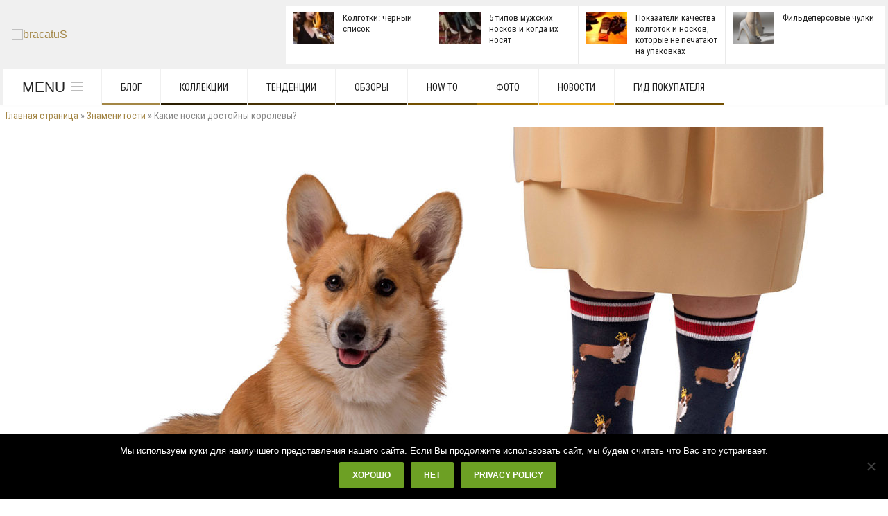

--- FILE ---
content_type: text/html; charset=UTF-8
request_url: https://bracatus.com/kakie-noski-dostojny-korolevy
body_size: 54203
content:
<!DOCTYPE html>
<!--[if IE 7]>
<html class="ie ie7" lang="ru-RU" prefix="og: https://ogp.me/ns#">
<![endif]-->
<!--[if IE 8]>
<html class="ie ie8" lang="ru-RU" prefix="og: https://ogp.me/ns#">
<![endif]-->
<!--[if !(IE 7) | !(IE 8)  ]><!-->

<html xmlns="http://www.w3.org/1999/xhtml" lang="ru-RU" prefix="og: https://ogp.me/ns#">
<!--<![endif]-->

<head>

<meta http-equiv="content-type" content="text/html; charset=UTF-8" />
<meta name="viewport" content="width=device-width, initial-scale=1, maximum-scale=1" />
<!--[if lte IE 10]>
<meta http-equiv="X-UA-Compatible" content="IE=Edge,chrome=1" />
<![endif]-->

<link rel="shortcut icon" href="https://bracatus.com/wp-content/themes/solidus/images/favicon.ico" type="image/x-icon" />
<link rel="alternate" type="application/rss+xml" href="https://bracatus.com/feed" title="bracatuS latest posts" />
<link rel="alternate" type="application/rss+xml" href="https://bracatus.com/comments/feed" title="bracatuS последних комментариев" />
<title>Какие носки достойны королевы? - bracatuS</title>
<meta name='robots' content='max-image-preview:large' />
	<style>img:is([sizes="auto" i], [sizes^="auto," i]) { contain-intrinsic-size: 3000px 1500px }</style>
	

<meta name="description" content="Принято считать, что этикет не позволяет представительницам королевских семей носить чулочно-носочные изделия, отличные от едва заметных телесных. Но и принцесса Диана, и Кейт Миддлтон, герцогиня Кембриджская..."/>
<link rel="canonical" href="https://bracatus.com/kakie-noski-dostojny-korolevy" />
<link rel="publisher" href="https://plus.google.com/+Bracatus/"/>
<meta property="og:locale" content="ru_RU" />
<meta property="og:type" content="article" />
<meta property="og:title" content="Какие носки достойны королевы? - bracatuS" />
<meta property="og:description" content="Принято считать, что этикет не позволяет представительницам королевских семей носить чулочно-носочные изделия, отличные от едва заметных телесных. Но и принцесса Диана, и Кейт Миддлтон, герцогиня Кембриджская..." />
<meta property="og:url" content="https://bracatus.com/kakie-noski-dostojny-korolevy" />
<meta property="og:site_name" content="bracatuS" />
<meta property="article:publisher" content="https://www.facebook.com/bracatusonline" />
<meta property="article:tag" content="носки" />
<meta property="article:section" content="Знаменитости" />
<meta property="article:published_time" content="2018-03-20T16:17:28+03:00" />
<meta property="article:modified_time" content="2018-03-20T16:18:06+03:00" />
<meta property="og:updated_time" content="2018-03-20T16:18:06+03:00" />
<meta property="og:image" content="https://bracatus.com/wp-content/uploads/2018/03/Burlington-Queen-2018-03-20-08.jpg" />
<meta property="og:image:secure_url" content="https://bracatus.com/wp-content/uploads/2018/03/Burlington-Queen-2018-03-20-08.jpg" />
<meta property="og:image:width" content="1500" />
<meta property="og:image:height" content="855" />
<meta name="twitter:card" content="summary_large_image" />
<meta name="twitter:description" content="Принято считать, что этикет не позволяет представительницам королевских семей носить чулочно-носочные изделия, отличные от едва заметных телесных. Но и принцесса Диана, и Кейт Миддлтон, герцогиня Кембриджская..." />
<meta name="twitter:title" content="Какие носки достойны королевы? - bracatuS" />
<meta name="twitter:site" content="@bracatusonline" />
<meta name="twitter:image" content="https://bracatus.com/wp-content/uploads/2018/03/Burlington-Queen-2018-03-20-08.jpg" />
<meta name="twitter:creator" content="@bracatusonline" />
<script type='application/ld+json'>{"@context":"https:\/\/schema.org","@type":"WebSite","@id":"#website","url":"https:\/\/bracatus.com\/","name":"bracatuS","potentialAction":{"@type":"SearchAction","target":"https:\/\/bracatus.com\/?s={search_term_string}","query-input":"required name=search_term_string"}}</script>


<link rel='dns-prefetch' href='//www.google.com' />
<link rel='dns-prefetch' href='//fonts.googleapis.com' />
<link rel="alternate" type="application/rss+xml" title="bracatuS &raquo; Лента" href="https://bracatus.com/feed" />
<link rel="alternate" type="application/rss+xml" title="bracatuS &raquo; Лента комментариев" href="https://bracatus.com/comments/feed" />
<link rel="alternate" type="application/rss+xml" title="bracatuS &raquo; Лента комментариев к &laquo;Какие носки достойны королевы?&raquo;" href="https://bracatus.com/kakie-noski-dostojny-korolevy/feed" />
<script type="text/javascript">
/* <![CDATA[ */
window._wpemojiSettings = {"baseUrl":"https:\/\/s.w.org\/images\/core\/emoji\/15.0.3\/72x72\/","ext":".png","svgUrl":"https:\/\/s.w.org\/images\/core\/emoji\/15.0.3\/svg\/","svgExt":".svg","source":{"concatemoji":"https:\/\/bracatus.com\/wp-includes\/js\/wp-emoji-release.min.js"}};
/*! This file is auto-generated */
!function(i,n){var o,s,e;function c(e){try{var t={supportTests:e,timestamp:(new Date).valueOf()};sessionStorage.setItem(o,JSON.stringify(t))}catch(e){}}function p(e,t,n){e.clearRect(0,0,e.canvas.width,e.canvas.height),e.fillText(t,0,0);var t=new Uint32Array(e.getImageData(0,0,e.canvas.width,e.canvas.height).data),r=(e.clearRect(0,0,e.canvas.width,e.canvas.height),e.fillText(n,0,0),new Uint32Array(e.getImageData(0,0,e.canvas.width,e.canvas.height).data));return t.every(function(e,t){return e===r[t]})}function u(e,t,n){switch(t){case"flag":return n(e,"\ud83c\udff3\ufe0f\u200d\u26a7\ufe0f","\ud83c\udff3\ufe0f\u200b\u26a7\ufe0f")?!1:!n(e,"\ud83c\uddfa\ud83c\uddf3","\ud83c\uddfa\u200b\ud83c\uddf3")&&!n(e,"\ud83c\udff4\udb40\udc67\udb40\udc62\udb40\udc65\udb40\udc6e\udb40\udc67\udb40\udc7f","\ud83c\udff4\u200b\udb40\udc67\u200b\udb40\udc62\u200b\udb40\udc65\u200b\udb40\udc6e\u200b\udb40\udc67\u200b\udb40\udc7f");case"emoji":return!n(e,"\ud83d\udc26\u200d\u2b1b","\ud83d\udc26\u200b\u2b1b")}return!1}function f(e,t,n){var r="undefined"!=typeof WorkerGlobalScope&&self instanceof WorkerGlobalScope?new OffscreenCanvas(300,150):i.createElement("canvas"),a=r.getContext("2d",{willReadFrequently:!0}),o=(a.textBaseline="top",a.font="600 32px Arial",{});return e.forEach(function(e){o[e]=t(a,e,n)}),o}function t(e){var t=i.createElement("script");t.src=e,t.defer=!0,i.head.appendChild(t)}"undefined"!=typeof Promise&&(o="wpEmojiSettingsSupports",s=["flag","emoji"],n.supports={everything:!0,everythingExceptFlag:!0},e=new Promise(function(e){i.addEventListener("DOMContentLoaded",e,{once:!0})}),new Promise(function(t){var n=function(){try{var e=JSON.parse(sessionStorage.getItem(o));if("object"==typeof e&&"number"==typeof e.timestamp&&(new Date).valueOf()<e.timestamp+604800&&"object"==typeof e.supportTests)return e.supportTests}catch(e){}return null}();if(!n){if("undefined"!=typeof Worker&&"undefined"!=typeof OffscreenCanvas&&"undefined"!=typeof URL&&URL.createObjectURL&&"undefined"!=typeof Blob)try{var e="postMessage("+f.toString()+"("+[JSON.stringify(s),u.toString(),p.toString()].join(",")+"));",r=new Blob([e],{type:"text/javascript"}),a=new Worker(URL.createObjectURL(r),{name:"wpTestEmojiSupports"});return void(a.onmessage=function(e){c(n=e.data),a.terminate(),t(n)})}catch(e){}c(n=f(s,u,p))}t(n)}).then(function(e){for(var t in e)n.supports[t]=e[t],n.supports.everything=n.supports.everything&&n.supports[t],"flag"!==t&&(n.supports.everythingExceptFlag=n.supports.everythingExceptFlag&&n.supports[t]);n.supports.everythingExceptFlag=n.supports.everythingExceptFlag&&!n.supports.flag,n.DOMReady=!1,n.readyCallback=function(){n.DOMReady=!0}}).then(function(){return e}).then(function(){var e;n.supports.everything||(n.readyCallback(),(e=n.source||{}).concatemoji?t(e.concatemoji):e.wpemoji&&e.twemoji&&(t(e.twemoji),t(e.wpemoji)))}))}((window,document),window._wpemojiSettings);
/* ]]> */
</script>
<style id='wp-emoji-styles-inline-css' type='text/css'>

	img.wp-smiley, img.emoji {
		display: inline !important;
		border: none !important;
		box-shadow: none !important;
		height: 1em !important;
		width: 1em !important;
		margin: 0 0.07em !important;
		vertical-align: -0.1em !important;
		background: none !important;
		padding: 0 !important;
	}
</style>
<link rel="stylesheet" href="https://bracatus.com/wp-content/cache/minify/bf0c1.css" media="all" />



<style id='classic-theme-styles-inline-css' type='text/css'>
/*! This file is auto-generated */
.wp-block-button__link{color:#fff;background-color:#32373c;border-radius:9999px;box-shadow:none;text-decoration:none;padding:calc(.667em + 2px) calc(1.333em + 2px);font-size:1.125em}.wp-block-file__button{background:#32373c;color:#fff;text-decoration:none}
</style>
<style id='global-styles-inline-css' type='text/css'>
:root{--wp--preset--aspect-ratio--square: 1;--wp--preset--aspect-ratio--4-3: 4/3;--wp--preset--aspect-ratio--3-4: 3/4;--wp--preset--aspect-ratio--3-2: 3/2;--wp--preset--aspect-ratio--2-3: 2/3;--wp--preset--aspect-ratio--16-9: 16/9;--wp--preset--aspect-ratio--9-16: 9/16;--wp--preset--color--black: #000000;--wp--preset--color--cyan-bluish-gray: #abb8c3;--wp--preset--color--white: #ffffff;--wp--preset--color--pale-pink: #f78da7;--wp--preset--color--vivid-red: #cf2e2e;--wp--preset--color--luminous-vivid-orange: #ff6900;--wp--preset--color--luminous-vivid-amber: #fcb900;--wp--preset--color--light-green-cyan: #7bdcb5;--wp--preset--color--vivid-green-cyan: #00d084;--wp--preset--color--pale-cyan-blue: #8ed1fc;--wp--preset--color--vivid-cyan-blue: #0693e3;--wp--preset--color--vivid-purple: #9b51e0;--wp--preset--gradient--vivid-cyan-blue-to-vivid-purple: linear-gradient(135deg,rgba(6,147,227,1) 0%,rgb(155,81,224) 100%);--wp--preset--gradient--light-green-cyan-to-vivid-green-cyan: linear-gradient(135deg,rgb(122,220,180) 0%,rgb(0,208,130) 100%);--wp--preset--gradient--luminous-vivid-amber-to-luminous-vivid-orange: linear-gradient(135deg,rgba(252,185,0,1) 0%,rgba(255,105,0,1) 100%);--wp--preset--gradient--luminous-vivid-orange-to-vivid-red: linear-gradient(135deg,rgba(255,105,0,1) 0%,rgb(207,46,46) 100%);--wp--preset--gradient--very-light-gray-to-cyan-bluish-gray: linear-gradient(135deg,rgb(238,238,238) 0%,rgb(169,184,195) 100%);--wp--preset--gradient--cool-to-warm-spectrum: linear-gradient(135deg,rgb(74,234,220) 0%,rgb(151,120,209) 20%,rgb(207,42,186) 40%,rgb(238,44,130) 60%,rgb(251,105,98) 80%,rgb(254,248,76) 100%);--wp--preset--gradient--blush-light-purple: linear-gradient(135deg,rgb(255,206,236) 0%,rgb(152,150,240) 100%);--wp--preset--gradient--blush-bordeaux: linear-gradient(135deg,rgb(254,205,165) 0%,rgb(254,45,45) 50%,rgb(107,0,62) 100%);--wp--preset--gradient--luminous-dusk: linear-gradient(135deg,rgb(255,203,112) 0%,rgb(199,81,192) 50%,rgb(65,88,208) 100%);--wp--preset--gradient--pale-ocean: linear-gradient(135deg,rgb(255,245,203) 0%,rgb(182,227,212) 50%,rgb(51,167,181) 100%);--wp--preset--gradient--electric-grass: linear-gradient(135deg,rgb(202,248,128) 0%,rgb(113,206,126) 100%);--wp--preset--gradient--midnight: linear-gradient(135deg,rgb(2,3,129) 0%,rgb(40,116,252) 100%);--wp--preset--font-size--small: 13px;--wp--preset--font-size--medium: 20px;--wp--preset--font-size--large: 36px;--wp--preset--font-size--x-large: 42px;--wp--preset--spacing--20: 0.44rem;--wp--preset--spacing--30: 0.67rem;--wp--preset--spacing--40: 1rem;--wp--preset--spacing--50: 1.5rem;--wp--preset--spacing--60: 2.25rem;--wp--preset--spacing--70: 3.38rem;--wp--preset--spacing--80: 5.06rem;--wp--preset--shadow--natural: 6px 6px 9px rgba(0, 0, 0, 0.2);--wp--preset--shadow--deep: 12px 12px 50px rgba(0, 0, 0, 0.4);--wp--preset--shadow--sharp: 6px 6px 0px rgba(0, 0, 0, 0.2);--wp--preset--shadow--outlined: 6px 6px 0px -3px rgba(255, 255, 255, 1), 6px 6px rgba(0, 0, 0, 1);--wp--preset--shadow--crisp: 6px 6px 0px rgba(0, 0, 0, 1);}:where(.is-layout-flex){gap: 0.5em;}:where(.is-layout-grid){gap: 0.5em;}body .is-layout-flex{display: flex;}.is-layout-flex{flex-wrap: wrap;align-items: center;}.is-layout-flex > :is(*, div){margin: 0;}body .is-layout-grid{display: grid;}.is-layout-grid > :is(*, div){margin: 0;}:where(.wp-block-columns.is-layout-flex){gap: 2em;}:where(.wp-block-columns.is-layout-grid){gap: 2em;}:where(.wp-block-post-template.is-layout-flex){gap: 1.25em;}:where(.wp-block-post-template.is-layout-grid){gap: 1.25em;}.has-black-color{color: var(--wp--preset--color--black) !important;}.has-cyan-bluish-gray-color{color: var(--wp--preset--color--cyan-bluish-gray) !important;}.has-white-color{color: var(--wp--preset--color--white) !important;}.has-pale-pink-color{color: var(--wp--preset--color--pale-pink) !important;}.has-vivid-red-color{color: var(--wp--preset--color--vivid-red) !important;}.has-luminous-vivid-orange-color{color: var(--wp--preset--color--luminous-vivid-orange) !important;}.has-luminous-vivid-amber-color{color: var(--wp--preset--color--luminous-vivid-amber) !important;}.has-light-green-cyan-color{color: var(--wp--preset--color--light-green-cyan) !important;}.has-vivid-green-cyan-color{color: var(--wp--preset--color--vivid-green-cyan) !important;}.has-pale-cyan-blue-color{color: var(--wp--preset--color--pale-cyan-blue) !important;}.has-vivid-cyan-blue-color{color: var(--wp--preset--color--vivid-cyan-blue) !important;}.has-vivid-purple-color{color: var(--wp--preset--color--vivid-purple) !important;}.has-black-background-color{background-color: var(--wp--preset--color--black) !important;}.has-cyan-bluish-gray-background-color{background-color: var(--wp--preset--color--cyan-bluish-gray) !important;}.has-white-background-color{background-color: var(--wp--preset--color--white) !important;}.has-pale-pink-background-color{background-color: var(--wp--preset--color--pale-pink) !important;}.has-vivid-red-background-color{background-color: var(--wp--preset--color--vivid-red) !important;}.has-luminous-vivid-orange-background-color{background-color: var(--wp--preset--color--luminous-vivid-orange) !important;}.has-luminous-vivid-amber-background-color{background-color: var(--wp--preset--color--luminous-vivid-amber) !important;}.has-light-green-cyan-background-color{background-color: var(--wp--preset--color--light-green-cyan) !important;}.has-vivid-green-cyan-background-color{background-color: var(--wp--preset--color--vivid-green-cyan) !important;}.has-pale-cyan-blue-background-color{background-color: var(--wp--preset--color--pale-cyan-blue) !important;}.has-vivid-cyan-blue-background-color{background-color: var(--wp--preset--color--vivid-cyan-blue) !important;}.has-vivid-purple-background-color{background-color: var(--wp--preset--color--vivid-purple) !important;}.has-black-border-color{border-color: var(--wp--preset--color--black) !important;}.has-cyan-bluish-gray-border-color{border-color: var(--wp--preset--color--cyan-bluish-gray) !important;}.has-white-border-color{border-color: var(--wp--preset--color--white) !important;}.has-pale-pink-border-color{border-color: var(--wp--preset--color--pale-pink) !important;}.has-vivid-red-border-color{border-color: var(--wp--preset--color--vivid-red) !important;}.has-luminous-vivid-orange-border-color{border-color: var(--wp--preset--color--luminous-vivid-orange) !important;}.has-luminous-vivid-amber-border-color{border-color: var(--wp--preset--color--luminous-vivid-amber) !important;}.has-light-green-cyan-border-color{border-color: var(--wp--preset--color--light-green-cyan) !important;}.has-vivid-green-cyan-border-color{border-color: var(--wp--preset--color--vivid-green-cyan) !important;}.has-pale-cyan-blue-border-color{border-color: var(--wp--preset--color--pale-cyan-blue) !important;}.has-vivid-cyan-blue-border-color{border-color: var(--wp--preset--color--vivid-cyan-blue) !important;}.has-vivid-purple-border-color{border-color: var(--wp--preset--color--vivid-purple) !important;}.has-vivid-cyan-blue-to-vivid-purple-gradient-background{background: var(--wp--preset--gradient--vivid-cyan-blue-to-vivid-purple) !important;}.has-light-green-cyan-to-vivid-green-cyan-gradient-background{background: var(--wp--preset--gradient--light-green-cyan-to-vivid-green-cyan) !important;}.has-luminous-vivid-amber-to-luminous-vivid-orange-gradient-background{background: var(--wp--preset--gradient--luminous-vivid-amber-to-luminous-vivid-orange) !important;}.has-luminous-vivid-orange-to-vivid-red-gradient-background{background: var(--wp--preset--gradient--luminous-vivid-orange-to-vivid-red) !important;}.has-very-light-gray-to-cyan-bluish-gray-gradient-background{background: var(--wp--preset--gradient--very-light-gray-to-cyan-bluish-gray) !important;}.has-cool-to-warm-spectrum-gradient-background{background: var(--wp--preset--gradient--cool-to-warm-spectrum) !important;}.has-blush-light-purple-gradient-background{background: var(--wp--preset--gradient--blush-light-purple) !important;}.has-blush-bordeaux-gradient-background{background: var(--wp--preset--gradient--blush-bordeaux) !important;}.has-luminous-dusk-gradient-background{background: var(--wp--preset--gradient--luminous-dusk) !important;}.has-pale-ocean-gradient-background{background: var(--wp--preset--gradient--pale-ocean) !important;}.has-electric-grass-gradient-background{background: var(--wp--preset--gradient--electric-grass) !important;}.has-midnight-gradient-background{background: var(--wp--preset--gradient--midnight) !important;}.has-small-font-size{font-size: var(--wp--preset--font-size--small) !important;}.has-medium-font-size{font-size: var(--wp--preset--font-size--medium) !important;}.has-large-font-size{font-size: var(--wp--preset--font-size--large) !important;}.has-x-large-font-size{font-size: var(--wp--preset--font-size--x-large) !important;}
:where(.wp-block-post-template.is-layout-flex){gap: 1.25em;}:where(.wp-block-post-template.is-layout-grid){gap: 1.25em;}
:where(.wp-block-columns.is-layout-flex){gap: 2em;}:where(.wp-block-columns.is-layout-grid){gap: 2em;}
:root :where(.wp-block-pullquote){font-size: 1.5em;line-height: 1.6;}
</style>
<link rel="stylesheet" href="https://bracatus.com/wp-content/cache/minify/167d8.css" media="all" />




<link rel='stylesheet' id='google-fonts-1-css' href='https://fonts.googleapis.com/css?family=Roboto+Condensed&#038;subset=latin%2Ccyrillic&#038;ver=cf3945c8861d01d9c9122ce3e95dde95' type='text/css' media='all' />
<link rel='stylesheet' id='google-fonts-2-css' href='https://fonts.googleapis.com/css?family=Roboto&#038;subset=latin%2Ccyrillic&#038;ver=cf3945c8861d01d9c9122ce3e95dde95' type='text/css' media='all' />
<link rel="stylesheet" href="https://bracatus.com/wp-content/cache/minify/195cb.css" media="all" />










<!--[if lt IE 8]>
<link rel='stylesheet' id='ie-only-styles-css' href='https://bracatus.com/wp-content/themes/solidus/css/ie-ancient.css' type='text/css' media='all' />
<![endif]-->




<style id='__EPYT__style-inline-css' type='text/css'>

                .epyt-gallery-thumb {
                        width: 33.333%;
                }
                
</style>
<script type="text/javascript" id="cookie-notice-front-js-before">
/* <![CDATA[ */
var cnArgs = {"ajaxUrl":"https:\/\/bracatus.com\/wp-admin\/admin-ajax.php","nonce":"ba3151761b","hideEffect":"fade","position":"bottom","onScroll":true,"onScrollOffset":100,"onClick":false,"cookieName":"cookie_notice_accepted","cookieTime":2592000,"cookieTimeRejected":2592000,"globalCookie":false,"redirection":false,"cache":true,"revokeCookies":false,"revokeCookiesOpt":"automatic"};
/* ]]> */
</script>
<script  src="https://bracatus.com/wp-content/cache/minify/545b0.js"></script>

<script type="text/javascript" id="jquery-core-js-extra">
/* <![CDATA[ */
var ot = {"THEME_NAME":"solidus","THEME_FULL_NAME":"Solidus","adminUrl":"https:\/\/bracatus.com\/wp-admin\/admin-ajax.php","gallery_id":"","galleryCat":"","imageUrl":"https:\/\/bracatus.com\/wp-content\/themes\/solidus\/images\/","cssUrl":"https:\/\/bracatus.com\/wp-content\/themes\/solidus\/css\/","themeUrl":"https:\/\/bracatus.com\/wp-content\/themes\/solidus"};
/* ]]> */
</script>
<script  src="https://bracatus.com/wp-content/cache/minify/678da.js"></script>







<script type="text/javascript" id="quotescollection-js-extra">
/* <![CDATA[ */
var quotescollectionAjax = {"ajaxUrl":"https:\/\/bracatus.com\/wp-admin\/admin-ajax.php","nonce":"d979daedeb","nextQuote":"\u0415\u0449\u0451 \u00bb","loading":"Loading...","error":"Error getting quote","autoRefreshMax":"20","autoRefreshCount":"0"};
/* ]]> */
</script>
<script  src="https://bracatus.com/wp-content/cache/minify/f32c4.js"></script>

<script type="text/javascript" id="__ytprefs__-js-extra">
/* <![CDATA[ */
var _EPYT_ = {"ajaxurl":"https:\/\/bracatus.com\/wp-admin\/admin-ajax.php","security":"ed6caff7a3","gallery_scrolloffset":"20","eppathtoscripts":"https:\/\/bracatus.com\/wp-content\/plugins\/youtube-embed-plus\/scripts\/","eppath":"https:\/\/bracatus.com\/wp-content\/plugins\/youtube-embed-plus\/","epresponsiveselector":"[\"iframe.__youtube_prefs__\",\"iframe[src*='youtube.com']\",\"iframe[src*='youtube-nocookie.com']\",\"iframe[data-ep-src*='youtube.com']\",\"iframe[data-ep-src*='youtube-nocookie.com']\",\"iframe[data-ep-gallerysrc*='youtube.com']\"]","epdovol":"1","version":"14.2.1.2","evselector":"iframe.__youtube_prefs__[src], iframe[src*=\"youtube.com\/embed\/\"], iframe[src*=\"youtube-nocookie.com\/embed\/\"]","ajax_compat":"","maxres_facade":"eager","ytapi_load":"light","pause_others":"","stopMobileBuffer":"1","facade_mode":"","not_live_on_channel":"","vi_active":"","vi_js_posttypes":[]};
/* ]]> */
</script>
<script  src="https://bracatus.com/wp-content/cache/minify/8fc7a.js"></script>

<link rel="https://api.w.org/" href="https://bracatus.com/wp-json/" /><link rel="alternate" title="JSON" type="application/json" href="https://bracatus.com/wp-json/wp/v2/posts/20574" /><link rel='shortlink' href='https://bracatus.com/?p=20574' />
<link rel="alternate" title="oEmbed (JSON)" type="application/json+oembed" href="https://bracatus.com/wp-json/oembed/1.0/embed?url=https%3A%2F%2Fbracatus.com%2Fkakie-noski-dostojny-korolevy" />
<link rel="alternate" title="oEmbed (XML)" type="text/xml+oembed" href="https://bracatus.com/wp-json/oembed/1.0/embed?url=https%3A%2F%2Fbracatus.com%2Fkakie-noski-dostojny-korolevy&#038;format=xml" />
<style>
/* Main color scheme, default: #9f282a */
a:hover,
.main-content .shortcode-content a:hover,
.ot-panel-block.panel-dark > div a:hover,
.widget .ot-widget-review .item a:hover strong,
.widget.widget-dark .article-block .item-content h4 a:hover,
.footer .footer-widgets a:hover,
#sidebar-small.small-sidebar .widget > .title-block h2,
.article-grid .item .item-content-date {
	color: #A38645;
}
.main-content .shortcode-content .tags-cats > a,
.main-content .shortcode-content .tags-cats > span,
.main-content .shortcode-content .article-header .article-header-meta .meta-item.meta-share-button i.fa,
.writecomment .contact-form-submit button,
.ot-panel-block .title-block h2,
#sidebar-small .widget > .title-block h2,
#sidebar .widget > .title-block h2,
.article-grid .item .item-header .item-header-category i.fa,
.ot-slider-new .ot-slider-new-controls .ot-slider-new-controls-left,
.ot-slider-new .ot-slider-new-controls .ot-slider-new-controls-right,
#main-menu ul li > a > span .m-d-arrow,
.ot-slider-new .slider-slide .slider-layer .date {
	background: #A38645;
}
.post.sticky .item-content {
	border-left: 4px solid #A38645;
}



		/* Background Color/Texture/Image */
		body {
			 
				background: url(https://bracatus.com/wp-content/themes/solidus/images/background-texture-1.jpg);
			
		}

			</style><style>
/* Titles & Menu Font, default: 'Roboto Condensed' */
h1, h2, h3, h4, h5, h6,
.widget .ot-widget-review .item strong,
.widget .article-block .item-button,
.ot-slide .ot-slider-layer a .content-bottom > strong,
#main-menu, .under-menu a {
	font-family: 'Roboto Condensed', sans-serif;
}

/* Paragraph Font, default 'Roboto' */
p, .ot-panel-block .title-block span,
.split-block > #sidebar .widget > .title-block span,
.ot-panel-block .title-block span, .top-menu {
	font-family: 'Roboto', sans-serif;
}


</style><script>


			//form validation
			function validateName(fld) {
				"use strict";
				var error = "";

				if (fld.value === '' || fld.value === 'ФИО' || fld.value === 'Укажите ваше имя' || fld.value === 'Ваше имя') {
					error = "Вы не указали ваше имя.";
				} else if ((fld.value.length < 2) || (fld.value.length > 200)) {
					error = "Неправильная длина имени.";
				}
				return error;
			}

			function validateEmail(fld) {
				"use strict";
				var error="";
				var illegalChars = /^[^@]+@[^@.]+\.[^@]*\w\w$/;

				if (fld.value === "") {
					error = "Вы не указали ваш email.";
				} else if ( fld.value.match(illegalChars) === null) {
					error = "Email содержит некорректные символы.";
				}

				return error;

			}

			function valName(text) {
				"use strict";
				var error = "";

				if (text === '' || text === 'ФИО' || text === 'Укажите ваше имя' || text === 'Ваше имя') {
					error = "Вы не указали ваше имя.";
				} else if ((text.length < 2) || (text.length > 50)) {
					error = "Неправильная длина имениh.";
				}
				return error;
			}

			function valEmail(text) {
				"use strict";
				var error="";
				var illegalChars = /^[^@]+@[^@.]+\.[^@]*\w\w$/;

				if (text === "") {
					error = "Вы не указали ваш email.";
				} else if ( text.match(illegalChars) === null) {
					error = "Email содержит некорректные символы.";
				}

				return error;

			}

			function validateMessage(fld) {
				"use strict";
				var error = "";

				if (fld.value === '') {
					error = "Вы не написали текст сообщения.";
				} else if (fld.value.length < 3) {
					error = "Сообщение слишком короткое.";
				}

				return error;
			}

			function validatecheckbox() {
				"use strict";
				var error = "Пожалуйста, отметьте хотя бы один флажок!";
				return error;
			}

</script><meta name="generator" content="Elementor 3.11.5; features: e_dom_optimization, e_optimized_assets_loading, e_optimized_css_loading, a11y_improvements, additional_custom_breakpoints; settings: css_print_method-external, google_font-enabled, font_display-swap">
<style type="text/css">.recentcomments a{display:inline !important;padding:0 !important;margin:0 !important;}</style><style type="text/css">.broken_link, a.broken_link {
	text-decoration: line-through;
}</style><style>
.ai-viewports                 {--ai: 1;}
.ai-viewport-3                { display: none !important;}
.ai-viewport-2                { display: none !important;}
.ai-viewport-1                { display: inherit !important;}
.ai-viewport-0                { display: none !important;}
@media (min-width: 768px) and (max-width: 979px) {
.ai-viewport-1                { display: none !important;}
.ai-viewport-2                { display: inherit !important;}
}
@media (max-width: 767px) {
.ai-viewport-1                { display: none !important;}
.ai-viewport-3                { display: inherit !important;}
}
</style>

<meta name="zen-verification" content="aTODESjmaDwcee7gx2JswckZtBXjhbd6Huk6Vr4ZdRvltL3SoJ58zrY5WqG6fjPj" />

<script async src="https://www.googletagmanager.com/gtag/js?id=UA-87771238-1"></script>
<script>
  window.dataLayer = window.dataLayer || [];
  function gtag(){dataLayer.push(arguments);}
  gtag('js', new Date());
  gtag('config', 'UA-87771238-1');
</script>


<script>window.yaContextCb=window.yaContextCb||[]</script>
<script src="https://yandex.ru/ads/system/context.js" async></script>


<script type="text/javascript" src="https://vk.com/js/api/openapi.js?168"></script>
<script type="text/javascript">
  VK.init({ apiId: 53865529, onlyWidgets: true });
</script>

</head>

<body class="post-template-default single single-post postid-20574 single-format-standard ot-menu-will-follow cookies-not-set elementor-default elementor-kit-37398">
		
			
	<div class="boxed">

		
		<header class="header">


			
				
				<div class="wrapper">
					<div class="header-flex">
												<div class="header-flex-box">
															<a href="https://bracatus.com">
									<img class="header-logo" src="https://bracatus.com/wp-content/themes/solidus/images/logo.png" alt="bracatuS" />
								</a>
													</div>
																																<div class="header-flex-box latest-news-top">
								<div class="items-wrapper">
																													<a href="https://bracatus.com/kolgotki-chyornyj-spisok" class="item">
											<img src="https://bracatus.com/wp-content/uploads/2020/10/pexels-joy-marino-3052651-74x56_c.jpg" alt="Колготки: чёрный список" data-ot-retina="https://bracatus.com/wp-content/uploads/2020/10/pexels-joy-marino-3052651-148x112_c.jpg" />											<strong>Колготки: чёрный список</strong>
										</a>
																													<a href="https://bracatus.com/5-tipov-muzhskih-noskov-kogda-ih-nosyat" class="item">
											<img src="https://bracatus.com/wp-content/uploads/2020/10/pexels-cottonbro-5036241-74x56_c.jpg" alt="5 типов мужских носков и когда их носят" data-ot-retina="https://bracatus.com/wp-content/uploads/2020/10/pexels-cottonbro-5036241-148x112_c.jpg" />											<strong>5 типов мужских носков и когда их носят</strong>
										</a>
																													<a href="https://bracatus.com/pokazateli-kachestva-kolgotok-noskov-kotorye-ne-pechatayut-na-upakovkah" class="item">
											<img src="https://bracatus.com/wp-content/uploads/2020/08/DSC_3931-74x56_c.jpg" alt="Показатели качества колготок и носков, которые не печатают на упаковках" data-ot-retina="https://bracatus.com/wp-content/uploads/2020/08/DSC_3931-148x112_c.jpg" />											<strong>Показатели качества колготок и носков, которые не печатают на упаковках</strong>
										</a>
																													<a href="https://bracatus.com/fildepersovye-chulki" class="item">
											<img src="https://bracatus.com/wp-content/uploads/2019/11/V_33249_Silky_Queen_Overknee-00-74x56_c.jpg" alt="Фильдеперсовые чулки" data-ot-retina="https://bracatus.com/wp-content/uploads/2019/11/V_33249_Silky_Queen_Overknee-00-148x112_c.jpg" />											<strong>Фильдеперсовые чулки</strong>
										</a>
																	</div>
							</div>
											</div>


					
					<nav id="main-menu" class="willfix main-menu-dark">
						
						<div class="wrapper">
							<div class="right">
																															</div>
							<ul class="load-responsive" rel="Меню"><li class="ot-showmenu"><a href="#">Menu<span class="cmn-toggle-switch cmn-toggle-switch__htx"><span>toggle menu</span></span></a></li><li id="menu-item-257" class="normal-drop   no-description menu-item menu-item-type-taxonomy menu-item-object-category"><a title="Блог о колготках и чулках" href="https://bracatus.com/blog-about-tights-stockings" style="border-bottom: 2px solid #a38645; ">Блог</a></li>
<li id="menu-item-258" class="normal-drop menu-item menu-item-type-taxonomy menu-item-object-category"><a title="Модные коллекции" href="https://bracatus.com/fashion-collection" style="border-bottom: 2px solid #2A1D00; ">Коллекции</a></li>
<li id="menu-item-279" class="normal-drop   no-description menu-item menu-item-type-taxonomy menu-item-object-category"><a title="Модные тенденции" href="https://bracatus.com/fashion-trends" style="border-bottom: 2px solid #463103; ">Тенденции</a></li>
<li id="menu-item-280" class="normal-drop   no-description menu-item menu-item-type-taxonomy menu-item-object-category"><a title="Обзоры колготок, чулок и леггинсов" href="https://bracatus.com/hosiery-reviews" style="border-bottom: 2px solid #362500; ">Обзоры</a></li>
<li id="menu-item-312" class="normal-drop   no-description menu-item menu-item-type-taxonomy menu-item-object-category"><a title="Рекомендации  и маленькие хитрости" href="https://bracatus.com/tips" style="border-bottom: 2px solid #734F00; ">How to</a></li>
<li id="menu-item-311" class="normal-drop   no-description menu-item menu-item-type-post_type menu-item-object-page"><a href="https://bracatus.com/gallery" style="border-bottom: 2px solid #A87400; ">Фото</a></li>
<li id="menu-item-9274" class="normal-drop menu-item menu-item-type-taxonomy menu-item-object-category"><a title="Новости" href="https://bracatus.com/news" style="border-bottom: 2px solid #e6a517; ">Новости</a></li>
<li id="menu-item-21811" class="normal-drop menu-item menu-item-type-taxonomy menu-item-object-category"><a title="Гид покупателя" href="https://bracatus.com/buyers-guide" style="border-bottom: 2px solid #734F00; ">Гид покупателя</a></li>
</ul>						
						</div>
					</nav>
				
				</div>
									<div class="under-menu" style="display: none;">
						
						<div class="wrapper">
							<div class="menu-secondary-menu-container"><ul class="load-responsive" rel="Secondary Menu"><li id="menu-item-30286" class="menu-item menu-item-type-taxonomy menu-item-object-category menu-item-30286"><a href="https://bracatus.com/press-release">Пресс-релизы</a></li>
<li id="menu-item-30287" class="menu-item menu-item-type-taxonomy menu-item-object-category current-post-ancestor current-menu-parent current-post-parent menu-item-30287"><a href="https://bracatus.com/celebrities">Знаменитости</a></li>
<li id="menu-item-30288" class="menu-item menu-item-type-taxonomy menu-item-object-category menu-item-30288"><a href="https://bracatus.com/via">Вопросы и ответы</a></li>
<li id="menu-item-30290" class="menu-item menu-item-type-taxonomy menu-item-object-category menu-item-30290"><a href="https://bracatus.com/interview">Интервью</a></li>
<li id="menu-item-30289" class="menu-item menu-item-type-taxonomy menu-item-object-category menu-item-30289"><a href="https://bracatus.com/history">История</a></li>
</ul></div>						
						</div>
					</div>
				
			
			</header>

			
			<section class="content">

				
				<div class="wrapper">
								<div class="breadcrumbs">
				<span xmlns:v="https://rdf.data-vocabulary.org/#"><span typeof="v:Breadcrumb"><a href="https://bracatus.com/" rel="v:url" property="v:title">Главная страница</a> » <span rel="v:child" typeof="v:Breadcrumb"><a href="https://bracatus.com/celebrities" rel="v:url" property="v:title">Знаменитости</a> » <span class="breadcrumb_last">Какие носки достойны королевы?</span></span></span></span>				</div>
																
							<div class="full-block">

								<div class="ot-panel-block">
									<div class="post-image">
										<img src="https://bracatus.com/wp-content/uploads/2018/03/Burlington-Queen-2018-03-20-08-1270x724_c.jpg" alt="Какие носки достойны королевы?" data-ot-retina="https://bracatus.com/wp-content/uploads/2018/03/Burlington-Queen-2018-03-20-08-2540x1448_c.jpg" />									</div>
								</div>

							
							</div>
											


					
					<div class="split-block">

						
													
							<div class="main-content">
						




						    <div class="ot-panel-block panel-light">
        <div class="shortcode-content post-20574 post type-post status-publish format-standard has-post-thumbnail hentry category-celebrities tag-noski">

            <div class="article-header">
                                <div class="article-header-meta">

                                            <a href="https://bracatus.com/2018/03"
                           class="meta-item">
                            <i class="fa fa-clock-o"></i>
                            <span>20.03.2018</span>
                        </a>
                                                                <div class="meta-item">
                            <i class="fa fa-pencil"></i>
                            <span>bracatuS</span>
                            <a href="https://bracatus.com/author/bracatus">(2842 articles)</a>
                        </div>
                        
                                                        </div>
                
		

                					


		<h1>Какие носки достойны королевы?</h1>
             </div>

            <p style="text-align: justify;">Принято считать, что этикет не позволяет представительницам королевских семей носить чулочно-носочные изделия, отличные от едва заметных телесных. Но и принцесса Диана, и Кейт Миддлтон, герцогиня Кембриджская, не раз появлялись на людях в колготках, не подпадающих под общеизвестное определение королевского этикета. Например, Диана, принцесса Уэльская, могла позволить себе надеть колготки с рисунком стрелок и бантиков. Герцогиня Кембриджская свободно носит плотные колготки различных цветов. Но &#171;выходки&#187; их обеих, даже вместе взятых, не идут ни в какое сравнение с тем, что вытворяет&#8230; Впрочем, для начала взгляните на этот фотоснимок и скажите, кому принадлежат эти ноги и эти носки?</p>
<p><img loading="lazy" decoding="async" class="aligncenter size-full wp-image-20576" src="https://bracatus.com/wp-content/uploads/2018/03/Burlington-Queen-2018-03-20-10.jpg" alt="" width="1200" height="922" srcset="https://bracatus.com/wp-content/uploads/2018/03/Burlington-Queen-2018-03-20-10.jpg 1200w, https://bracatus.com/wp-content/uploads/2018/03/Burlington-Queen-2018-03-20-10-768x590.jpg 768w, https://bracatus.com/wp-content/uploads/2018/03/Burlington-Queen-2018-03-20-10-300x231.jpg 300w, https://bracatus.com/wp-content/uploads/2018/03/Burlington-Queen-2018-03-20-10-600x461.jpg 600w" sizes="auto, (max-width: 1200px) 100vw, 1200px" /></p>
<p style="text-align: justify;">В случае, когда речь идёт о Соединенном Королевстве Великобритании и Северной Ирландии, в состав которого входит Шотландия, рискованно однозначно утверждать, особе какого пола принадлежат ноги, так как подол юбки &#8212; ненадёжный параметр. Рассмотрим повнимательней сами носки &#8212; возможно, они помогут разгадать загадку!</p>
<p><img loading="lazy" decoding="async" class="aligncenter size-full wp-image-20577" src="https://bracatus.com/wp-content/uploads/2018/03/Burlington-Queen-2018-03-20-05.jpg" alt="" width="1200" height="1440" srcset="https://bracatus.com/wp-content/uploads/2018/03/Burlington-Queen-2018-03-20-05.jpg 1200w, https://bracatus.com/wp-content/uploads/2018/03/Burlington-Queen-2018-03-20-05-768x922.jpg 768w, https://bracatus.com/wp-content/uploads/2018/03/Burlington-Queen-2018-03-20-05-250x300.jpg 250w, https://bracatus.com/wp-content/uploads/2018/03/Burlington-Queen-2018-03-20-05-600x720.jpg 600w" sizes="auto, (max-width: 1200px) 100vw, 1200px" /></p>
<p style="text-align: justify;">Последние модные сезоны приучили нас к тому, что носки могут быть не только чёрными, но и с рисунками, поэтому неудивительно, что мы перестаём обращать внимание на то, какой именно рисунок использовали дизайнеры в каждой конкретной модели. Давайте в этот раз немного напряжём зрение и всё же рассмотрим, что именно изображено на этих носках!</p>
<p><img loading="lazy" decoding="async" class="aligncenter size-full wp-image-20578" src="https://bracatus.com/wp-content/uploads/2018/03/Burlington-Queen-2018-03-20-07.jpg" alt="" width="1200" height="1440" srcset="https://bracatus.com/wp-content/uploads/2018/03/Burlington-Queen-2018-03-20-07.jpg 1200w, https://bracatus.com/wp-content/uploads/2018/03/Burlington-Queen-2018-03-20-07-768x922.jpg 768w, https://bracatus.com/wp-content/uploads/2018/03/Burlington-Queen-2018-03-20-07-250x300.jpg 250w, https://bracatus.com/wp-content/uploads/2018/03/Burlington-Queen-2018-03-20-07-600x720.jpg 600w" sizes="auto, (max-width: 1200px) 100vw, 1200px" /></p>
<p>Итак, это не что, а кто! Милый пёсик породы корги, который почему-то носит корону!</p><div class='code-block code-block-4' style='margin: 8px 0; clear: both;'>

<div id="yandex_rtb_R-A-277263-32"></div>
<script>window.yaContextCb.push(()=>{
  Ya.Context.AdvManager.render({
    renderTo: 'yandex_rtb_R-A-277263-32',
    blockId: 'R-A-277263-32'
  })
})</script></div>

<p><img loading="lazy" decoding="async" class="aligncenter size-full wp-image-20579" src="https://bracatus.com/wp-content/uploads/2018/03/Burlington-Queen-2018-03-20-11.jpg" alt="" width="1200" height="894" srcset="https://bracatus.com/wp-content/uploads/2018/03/Burlington-Queen-2018-03-20-11.jpg 1200w, https://bracatus.com/wp-content/uploads/2018/03/Burlington-Queen-2018-03-20-11-768x572.jpg 768w, https://bracatus.com/wp-content/uploads/2018/03/Burlington-Queen-2018-03-20-11-300x224.jpg 300w, https://bracatus.com/wp-content/uploads/2018/03/Burlington-Queen-2018-03-20-11-600x447.jpg 600w" sizes="auto, (max-width: 1200px) 100vw, 1200px" /></p>
<p style="text-align: justify;">Ну конечно же! Ведь мы устанавливаем, кто из королевских особ позволил себе эти забавные носки! А вот и она &#8212; та самая особа:</p>
<p><img loading="lazy" decoding="async" class="aligncenter size-full wp-image-20580" src="https://bracatus.com/wp-content/uploads/2018/03/Burlington-Queen-2018-03-20-02.jpg" alt="" width="1200" height="1270" srcset="https://bracatus.com/wp-content/uploads/2018/03/Burlington-Queen-2018-03-20-02.jpg 1200w, https://bracatus.com/wp-content/uploads/2018/03/Burlington-Queen-2018-03-20-02-768x813.jpg 768w, https://bracatus.com/wp-content/uploads/2018/03/Burlington-Queen-2018-03-20-02-283x300.jpg 283w, https://bracatus.com/wp-content/uploads/2018/03/Burlington-Queen-2018-03-20-02-600x635.jpg 600w" sizes="auto, (max-width: 1200px) 100vw, 1200px" /></p>
<p>Узнали? Если нет, то вот снимок, который всё разъясняет:</p>
<p><img loading="lazy" decoding="async" class="aligncenter size-full wp-image-20581" src="https://bracatus.com/wp-content/uploads/2018/03/Burlington-Queen-2018-03-20-03.jpg" alt="" width="1200" height="1303" srcset="https://bracatus.com/wp-content/uploads/2018/03/Burlington-Queen-2018-03-20-03.jpg 1200w, https://bracatus.com/wp-content/uploads/2018/03/Burlington-Queen-2018-03-20-03-768x834.jpg 768w, https://bracatus.com/wp-content/uploads/2018/03/Burlington-Queen-2018-03-20-03-276x300.jpg 276w, https://bracatus.com/wp-content/uploads/2018/03/Burlington-Queen-2018-03-20-03-600x652.jpg 600w" sizes="auto, (max-width: 1200px) 100vw, 1200px" /></p>
<p>Королева Елизавета II и её корги!</p>
<p><img loading="lazy" decoding="async" class="aligncenter size-full wp-image-20582" src="https://bracatus.com/wp-content/uploads/2018/03/Burlington-Queen-2018-03-20-04.jpg" alt="" width="1200" height="1325" srcset="https://bracatus.com/wp-content/uploads/2018/03/Burlington-Queen-2018-03-20-04.jpg 1200w, https://bracatus.com/wp-content/uploads/2018/03/Burlington-Queen-2018-03-20-04-768x848.jpg 768w, https://bracatus.com/wp-content/uploads/2018/03/Burlington-Queen-2018-03-20-04-272x300.jpg 272w, https://bracatus.com/wp-content/uploads/2018/03/Burlington-Queen-2018-03-20-04-600x663.jpg 600w" sizes="auto, (max-width: 1200px) 100vw, 1200px" /></p>
<p>&nbsp;</p>
<p style="text-align: justify;">Уверяем вас: это не коллаж! Королева Елизавета II действительно позирует в носках с изображением пёсика. Девять маленьких корги с короной на голове украшают эти носки. Не важно, с какой стороны смотреть: милые пёсики видны отовсюду. Основные фоновые цвета этой модели носков (синий, красный и белый) напоминают цвета британского флага.</p>
<p style="text-align: justify;">Всё это не шутка &#8212; носки действительно были выпущены брендом Burlington специально ко дню рождения королевы Елизаветы II в прошлом году.</p>
        <div class="wpra-reactions-wrap wpra-plugin-container" style="justify-content: center;;">            <div class="wpra-reactions-container"                 data-ver="1.3.10"                 data-post_id="20574"                 data-show_count="true"                 data-enable_share="false"                 data-behavior="regular"                 data-animation="true"                 data-share_url="https://bracatus.com/kakie-noski-dostojny-korolevy"                 data-secure="093de50d1f">                <div class="wpra-call-to-action" style="color: #000000;font-size: 18px;font-weight: 600;display: none">What’s your Reaction?</div>                <div class="wpra-reactions wpra-static-emojis size-small" style="border-color: #ffffff;border-width: 0px;border-radius: 50px;border-style: solid;background: transparent;">					<div class="emoji-4 wpra-reaction"     data-count=""     data-emoji_id="4">    <div class="wpra-plus-one">+1</div>	        <div style="background-color: #ff0015" class="wpra-arrow-badge arrow-bottom-left hide-count">            <span style="border-top-color: #ff0015" class="tail"></span>            <span style="color: #ffffff" class="count-num">0</span>        </div>	</div><div class="emoji-10 wpra-reaction wpra-pad-fix"     data-count=""     data-emoji_id="10">    <div class="wpra-plus-one">+1</div>	        <div style="background-color: #ff0015" class="wpra-arrow-badge arrow-bottom-left hide-count">            <span style="border-top-color: #ff0015" class="tail"></span>            <span style="color: #ffffff" class="count-num">0</span>        </div>	</div><div class="emoji-14 wpra-reaction"     data-count=""     data-emoji_id="14">    <div class="wpra-plus-one">+1</div>	        <div style="background-color: #ff0015" class="wpra-arrow-badge arrow-bottom-left hide-count">            <span style="border-top-color: #ff0015" class="tail"></span>            <span style="color: #ffffff" class="count-num">0</span>        </div>	</div><div class="emoji-6 wpra-reaction"     data-count=""     data-emoji_id="6">    <div class="wpra-plus-one">+1</div>	        <div style="background-color: #ff0015" class="wpra-arrow-badge arrow-bottom-left hide-count">            <span style="border-top-color: #ff0015" class="tail"></span>            <span style="color: #ffffff" class="count-num">0</span>        </div>	</div><div class="emoji-7 wpra-reaction"     data-count=""     data-emoji_id="7">    <div class="wpra-plus-one">+1</div>	        <div style="background-color: #ff0015" class="wpra-arrow-badge arrow-bottom-left hide-count">            <span style="border-top-color: #ff0015" class="tail"></span>            <span style="color: #ffffff" class="count-num">0</span>        </div>	</div><div class="emoji-3 wpra-reaction"     data-count=""     data-emoji_id="3">    <div class="wpra-plus-one">+1</div>	        <div style="background-color: #ff0015" class="wpra-arrow-badge arrow-bottom-left hide-count">            <span style="border-top-color: #ff0015" class="tail"></span>            <span style="color: #ffffff" class="count-num">0</span>        </div>	</div><div class="emoji-8 wpra-reaction wpra-pad-fix"     data-count=""     data-emoji_id="8">    <div class="wpra-plus-one">+1</div>	        <div style="background-color: #ff0015" class="wpra-arrow-badge arrow-bottom-left hide-count">            <span style="border-top-color: #ff0015" class="tail"></span>            <span style="color: #ffffff" class="count-num">0</span>        </div>	</div>                </div>                            </div>         </div> 		
                        <div class="quotescollection">
                <blockquote class="style-2"><div class="quotescollection-quote-wrapper" id="tf_quotescollection_1"><p>Слишком часто шёлковые чулки, которые мы дарим женщинам, связывают нас по рукам и ногам.</p><script type="text/javascript">
var args_tf_quotescollection_1 = {"instanceID":"tf_quotescollection_1", "currQuoteID":17, "showAuthor":1, "showSource":0, "tags":"", "charLimit":500, "orderBy":"random", "ajaxRefresh":1, "autoRefresh":0, "dynamicFetch":0, "before":"", "after":"", "beforeAttribution":"&lt;div class=\&quot;attribution\&quot;&gt;&amp;mdash;&amp;nbsp;", "afterAttribution":"&lt;/div&gt;", };

</script>
</div></blockquote>
            </div>
             <br/>
            	            	<div class="tags-cats">
		<span><i class="fa fa-tags"></i> Теги</span>
		<a href="https://bracatus.com/tag/noski">носки</a>	</div>
            


	<div class="about-author">
		
		<div class="author-content">
			<div class="author-socials right">
																															</div>
			<h4>bracatuS</h4>
			<p></p>
		</div>
	</div>
        </div>
        <br/>
            
        <!--<div class="bracatus bracatus90">
            <div id="yandex_rtb_R-A-277263-29"></div>
            <script>window.yaContextCb.push(()=>{
                    Ya.Context.AdvManager.render({
                        renderTo: 'yandex_rtb_R-A-277263-29',
                        blockId: 'R-A-277263-29'
                    })
                })</script>
        </div>-->
        
        </div>

    
    
            	<div class="ot-panel-block panel-light">
		<div class="title-block">
			<h2 style="background-color: #3181b5;">Комментарии</h2>
		</div>
			<div class="comments-block">
                
                <div id="vk_comments"></div>
                <script type="text/javascript">
                  VK.Widgets.Comments("vk_comments", {limit: 10, attach: "*"});
                </script>
                
				<ol class="comments" id="comments">
									</ol>
				<div class="comments-pager"></div>
			</div>
	</div>    
				
				</div>
							
	<aside id="sidebar" class="ot-scrollnimate" data-animation="fadeInUpSmall">
		<div class="widget-1 first widget">
	<form method="get" action="https://bracatus.com" name="searchform" >
		<div>
			<label class="screen-reader-text" for="s">Искать:</label>
			<input type="text" placeholder="искать здесь" class="search" name="s" id="s" />
			<input type="submit" id="searchsubmit" value="Поиск" />
		</div>
	
	</form>
</div>		
	<div class="widget-2 widget">	<div class="title-block"><h2>Новые публикации</h2></div>			<div class="ot-widget-timeline">
																	<div class="item">
										<div class="item-date">
											<span class="item-date-day">17</span>
											<div>
												<span class="item-date-month">Янв</span>
												<span class="item-date-time">14:26</span>
											</div>
										</div>

																					<div class="item-avatar">
												<a href="https://bracatus.com/pochemu-italyanskie-kolgotki-nazyvayut-luchshimi-v-mire">
													<img src="https://bracatus.com/wp-content/uploads/2026/01/calzetrasparenze_home_desktop-40x40_c.jpg" alt="Почему итальянские колготки называют лучшими в мире" data-ot-retina="https://bracatus.com/wp-content/uploads/2026/01/calzetrasparenze_home_desktop-80x80_c.jpg" />												</a>
											</div>
										
										<div class="item-content">
											<div>
						                        						                       		<a href="https://bracatus.com/via" class="item-category" style="color: #1C1C1F;">Вопросы и ответы</a>
						                        							                    											</div>
											<strong><a href="https://bracatus.com/pochemu-italyanskie-kolgotki-nazyvayut-luchshimi-v-mire">Почему итальянские колготки называют лучшими в мире</a></strong>
										</div>
									</div>

																	<div class="item">
										<div class="item-date">
											<span class="item-date-day">31</span>
											<div>
												<span class="item-date-month">Дек</span>
												<span class="item-date-time">15:01</span>
											</div>
										</div>

																					<div class="item-avatar">
												<a href="https://bracatus.com/s-novym-2026-godom">
													<img src="https://bracatus.com/wp-content/uploads/2025/12/generation_XyC1P_9iBF8-40x40_c.jpg" alt="С Новым 2026 годом!" data-ot-retina="https://bracatus.com/wp-content/uploads/2025/12/generation_XyC1P_9iBF8-80x80_c.jpg" />												</a>
											</div>
										
										<div class="item-content">
											<div>
						                        						                       		<a href="https://bracatus.com/items" class="item-category" style="color: #6D4C03;">блог о блоге</a>
						                        							                    											</div>
											<strong><a href="https://bracatus.com/s-novym-2026-godom">С Новым 2026 годом!</a></strong>
										</div>
									</div>

																	<div class="item">
										<div class="item-date">
											<span class="item-date-day">30</span>
											<div>
												<span class="item-date-month">Дек</span>
												<span class="item-date-time">09:47</span>
											</div>
										</div>

																					<div class="item-avatar">
												<a href="https://bracatus.com/41243-2">
													<img src="https://bracatus.com/wp-content/uploads/2025/12/winter-wood-vintage-love-gift-golden-1172853-pxhere-40x40_c.jpg" alt="6 креативных способов подарить носки на Новый год" data-ot-retina="https://bracatus.com/wp-content/uploads/2025/12/winter-wood-vintage-love-gift-golden-1172853-pxhere-80x80_c.jpg" />												</a>
											</div>
										
										<div class="item-content">
											<div>
						                        						                       		<a href="https://bracatus.com/tips" class="item-category" style="color: #734F00;">How to</a>
						                        							                    											</div>
											<strong><a href="https://bracatus.com/41243-2">6 креативных способов подарить носки на Новый год</a></strong>
										</div>
									</div>

																	<div class="item">
										<div class="item-date">
											<span class="item-date-day">26</span>
											<div>
												<span class="item-date-month">Дек</span>
												<span class="item-date-time">11:00</span>
											</div>
										</div>

																					<div class="item-avatar">
												<a href="https://bracatus.com/nosok-na-dveri-eto-ne-dlya-podarkov-ot-santy">
													<img src="https://bracatus.com/wp-content/uploads/2025/12/d41626eed69211f08e80161694f51c37_1-40x40_c.jpg" alt="Носок на двери: это не для подарков от Санты" data-ot-retina="https://bracatus.com/wp-content/uploads/2025/12/d41626eed69211f08e80161694f51c37_1-80x80_c.jpg" />												</a>
											</div>
										
										<div class="item-content">
											<div>
						                        						                       		<a href="https://bracatus.com/via" class="item-category" style="color: #1C1C1F;">Вопросы и ответы</a>
						                        							                    											</div>
											<strong><a href="https://bracatus.com/nosok-na-dveri-eto-ne-dlya-podarkov-ot-santy">Носок на двери: это не для подарков от Санты</a></strong>
										</div>
									</div>

																	<div class="item">
										<div class="item-date">
											<span class="item-date-day">25</span>
											<div>
												<span class="item-date-month">Дек</span>
												<span class="item-date-time">17:37</span>
											</div>
										</div>

																					<div class="item-avatar">
												<a href="https://bracatus.com/konkurs-omsa-denksy-art-pobeditel-poluchit-kastomizirovannyj-set-futbolku-noski-shopper-s-eksklyuzivnoj-avtorskoj-rospisyu-nabor-akrilovyh-markerov">
													<img src="https://bracatus.com/wp-content/uploads/2025/12/IMG_8877.MOV_snapshot_00.12.254-1-40x40_c.jpg" alt="Конкурс OMSA × DENKSY.ART:  победитель получит кастомизированный сет с авторской росписью и набор акриловых маркеров" data-ot-retina="https://bracatus.com/wp-content/uploads/2025/12/IMG_8877.MOV_snapshot_00.12.254-1-80x80_c.jpg" />												</a>
											</div>
										
										<div class="item-content">
											<div>
						                        						                       		<a href="https://bracatus.com/news" class="item-category" style="color: #e6a517;">Новости</a>
						                        							                    											</div>
											<strong><a href="https://bracatus.com/konkurs-omsa-denksy-art-pobeditel-poluchit-kastomizirovannyj-set-futbolku-noski-shopper-s-eksklyuzivnoj-avtorskoj-rospisyu-nabor-akrilovyh-markerov">Конкурс OMSA × DENKSY.ART:  победитель получит кастомизированный сет с авторской росписью и набор акриловых маркеров</a></strong>
										</div>
									</div>

																	<div class="item">
										<div class="item-date">
											<span class="item-date-day">23</span>
											<div>
												<span class="item-date-month">Дек</span>
												<span class="item-date-time">00:01</span>
											</div>
										</div>

																					<div class="item-avatar">
												<a href="https://bracatus.com/idei-yolochnyh-ukrashenij-iz-noskov">
													<img src="https://bracatus.com/wp-content/uploads/2025/12/83069644df2b11f09f577644ca336b07_1-40x40_c.jpg" alt="Идеи ёлочных украшений из носков" data-ot-retina="https://bracatus.com/wp-content/uploads/2025/12/83069644df2b11f09f577644ca336b07_1-80x80_c.jpg" />												</a>
											</div>
										
										<div class="item-content">
											<div>
						                        						                       		<a href="https://bracatus.com/tips" class="item-category" style="color: #734F00;">How to</a>
						                        							                    											</div>
											<strong><a href="https://bracatus.com/idei-yolochnyh-ukrashenij-iz-noskov">Идеи ёлочных украшений из носков</a></strong>
										</div>
									</div>

																	<div class="item">
										<div class="item-date">
											<span class="item-date-day">22</span>
											<div>
												<span class="item-date-month">Дек</span>
												<span class="item-date-time">10:50</span>
											</div>
										</div>

																					<div class="item-avatar">
												<a href="https://bracatus.com/sokenkrants-zachem-v-germanii-razveshayut-girlyandy-iz-noskov">
													<img src="https://bracatus.com/wp-content/uploads/2025/12/8d663067d69711f0b684ba517be75906_1ch-40x40_c.jpg" alt="Сокенкранц: зачем в Германии развешают гирлянды из носков" data-ot-retina="https://bracatus.com/wp-content/uploads/2025/12/8d663067d69711f0b684ba517be75906_1ch-80x80_c.jpg" />												</a>
											</div>
										
										<div class="item-content">
											<div>
						                        						                       		<a href="https://bracatus.com/via" class="item-category" style="color: #1C1C1F;">Вопросы и ответы</a>
						                        							                    											</div>
											<strong><a href="https://bracatus.com/sokenkrants-zachem-v-germanii-razveshayut-girlyandy-iz-noskov">Сокенкранц: зачем в Германии развешают гирлянды из носков</a></strong>
										</div>
									</div>

																	<div class="item">
										<div class="item-date">
											<span class="item-date-day">17</span>
											<div>
												<span class="item-date-month">Дек</span>
												<span class="item-date-time">19:31</span>
											</div>
										</div>

																					<div class="item-avatar">
												<a href="https://bracatus.com/newin-uteplennaya-odezhda-iz-futera-ot-omsa">
													<img src="https://bracatus.com/wp-content/uploads/2025/12/OMSA_F1-40x40_c.jpg" alt="New in: утепленная одежда из футера от OMSA" data-ot-retina="https://bracatus.com/wp-content/uploads/2025/12/OMSA_F1-80x80_c.jpg" />												</a>
											</div>
										
										<div class="item-content">
											<div>
						                        						                       		<a href="https://bracatus.com/fashion-collection" class="item-category" style="color: #2A1D00;">Коллекции</a>
						                        							                    											</div>
											<strong><a href="https://bracatus.com/newin-uteplennaya-odezhda-iz-futera-ot-omsa">New in: утепленная одежда из футера от OMSA</a></strong>
										</div>
									</div>

																	<div class="item">
										<div class="item-date">
											<span class="item-date-day">12</span>
											<div>
												<span class="item-date-month">Дек</span>
												<span class="item-date-time">11:50</span>
											</div>
										</div>

																					<div class="item-avatar">
												<a href="https://bracatus.com/oroblu-predstavlyaet-liniyu-kolgotok-iz-biorazlagaemogo-volokna-lycra-ecomade">
													<img src="https://bracatus.com/wp-content/uploads/2025/12/Nuova-collezione-calze-Oroblu-The-LYCRA-Companyx-40x40_c.jpg" alt="Oroblù представляет линию колготок из биоразлагаемого волокна Lycra EcoMade" data-ot-retina="https://bracatus.com/wp-content/uploads/2025/12/Nuova-collezione-calze-Oroblu-The-LYCRA-Companyx-80x80_c.jpg" />												</a>
											</div>
										
										<div class="item-content">
											<div>
						                        						                       		<a href="https://bracatus.com/press-release" class="item-category" style="color: #1C1C1F;">Пресс-релизы</a>
						                        							                    											</div>
											<strong><a href="https://bracatus.com/oroblu-predstavlyaet-liniyu-kolgotok-iz-biorazlagaemogo-volokna-lycra-ecomade">Oroblù представляет линию колготок из биоразлагаемого волокна Lycra EcoMade</a></strong>
										</div>
									</div>

							</div>

	</div>
      	<div class="widget-3 widget">	<div class="title-block title-block-absolute"><h2>Фото</h2></div>			<div class="ot-widget-gallery">
															<div class="item" rel="gallery-40984">
							<div class="item-header">
								<a href="https://bracatus.com/gallery/sovmestnaya-kollektsiya-noskov-st-friday-socks-bodo-borodo" data-id="gallery-40984" class="light-show ">
									<img src="https://bracatus.com/wp-content/uploads/2025/08/StFidaySocksXBodo_9-330x250_c.jpg" alt="" />
								</a>
							</div>
							<div class="item-footer">
								<a href="#galery-left"><i class="fa fa-caret-left"></i></a>
								<a href="#galery-right"><i class="fa fa-caret-right"></i></a>
								<div class="item-thumbnails">
									<div class="item-thumbnails-inner">
									
												<a href="https://bracatus.com/wp-content/uploads/2025/08/StFidaySocksXBodo_6.jpg" data-href="https://bracatus.com/gallery/sovmestnaya-kollektsiya-noskov-st-friday-socks-bodo-borodo?page=1" class="image-hover active" data-id="gallery-40984">
													<img src="https://bracatus.com/wp-content/uploads/2025/08/StFidaySocksXBodo_6-74x56_c.jpg" data-id="1" alt="Совместная коллекция носков St.Friday Socks и Бодо Бородо" />
												</a>
											
												<a href="https://bracatus.com/wp-content/uploads/2025/08/StFidaySocksXBodo_7.jpg" data-href="https://bracatus.com/gallery/sovmestnaya-kollektsiya-noskov-st-friday-socks-bodo-borodo?page=2" class="image-hover" data-id="gallery-40984">
													<img src="https://bracatus.com/wp-content/uploads/2025/08/StFidaySocksXBodo_7-74x56_c.jpg" data-id="2" alt="Совместная коллекция носков St.Friday Socks и Бодо Бородо" />
												</a>
											
												<a href="https://bracatus.com/wp-content/uploads/2025/08/StFidaySocksXBodo_8.jpg" data-href="https://bracatus.com/gallery/sovmestnaya-kollektsiya-noskov-st-friday-socks-bodo-borodo?page=3" class="image-hover" data-id="gallery-40984">
													<img src="https://bracatus.com/wp-content/uploads/2025/08/StFidaySocksXBodo_8-74x56_c.jpg" data-id="3" alt="Совместная коллекция носков St.Friday Socks и Бодо Бородо" />
												</a>
											
												<a href="https://bracatus.com/wp-content/uploads/2025/08/StFidaySocksXBodo_9.jpg" data-href="https://bracatus.com/gallery/sovmestnaya-kollektsiya-noskov-st-friday-socks-bodo-borodo?page=4" class="image-hover" data-id="gallery-40984">
													<img src="https://bracatus.com/wp-content/uploads/2025/08/StFidaySocksXBodo_9-74x56_c.jpg" data-id="4" alt="Совместная коллекция носков St.Friday Socks и Бодо Бородо" />
												</a>
											
												<a href="https://bracatus.com/wp-content/uploads/2025/08/StFidaySocksXBodo_5.jpg" data-href="https://bracatus.com/gallery/sovmestnaya-kollektsiya-noskov-st-friday-socks-bodo-borodo?page=5" class="image-hover" data-id="gallery-40984">
													<img src="https://bracatus.com/wp-content/uploads/2025/08/StFidaySocksXBodo_5-74x56_c.jpg" data-id="5" alt="Совместная коллекция носков St.Friday Socks и Бодо Бородо" />
												</a>
											
												<a href="https://bracatus.com/wp-content/uploads/2025/08/StFidaySocksXBodo_4.jpg" data-href="https://bracatus.com/gallery/sovmestnaya-kollektsiya-noskov-st-friday-socks-bodo-borodo?page=6" class="image-hover" data-id="gallery-40984">
													<img src="https://bracatus.com/wp-content/uploads/2025/08/StFidaySocksXBodo_4-74x56_c.jpg" data-id="6" alt="Совместная коллекция носков St.Friday Socks и Бодо Бородо" />
												</a>
											
												<a href="https://bracatus.com/wp-content/uploads/2025/08/StFidaySocksXBodo_3.jpg" data-href="https://bracatus.com/gallery/sovmestnaya-kollektsiya-noskov-st-friday-socks-bodo-borodo?page=7" class="image-hover" data-id="gallery-40984">
													<img src="https://bracatus.com/wp-content/uploads/2025/08/StFidaySocksXBodo_3-74x56_c.jpg" data-id="7" alt="Совместная коллекция носков St.Friday Socks и Бодо Бородо" />
												</a>
											
												<a href="https://bracatus.com/wp-content/uploads/2025/08/StFidaySocksXBodo_2.jpg" data-href="https://bracatus.com/gallery/sovmestnaya-kollektsiya-noskov-st-friday-socks-bodo-borodo?page=8" class="image-hover" data-id="gallery-40984">
													<img src="https://bracatus.com/wp-content/uploads/2025/08/StFidaySocksXBodo_2-74x56_c.jpg" data-id="8" alt="Совместная коллекция носков St.Friday Socks и Бодо Бородо" />
												</a>
																				</div>
								</div>
							</div>
						</div>
													
			</div>

		</div>	
        <div class="widget-4 last widget"><div class="title-block"><h2>Новые комментарии</h2></div><ul id="recentcomments"><li class="recentcomments"><span class="comment-author-link"><a href="http://vk.com/id185834171" class="url" rel="ugc external nofollow">bracatuS</a></span> к записи <a href="https://bracatus.com/kakie-byvayut-chni#comment-8635">Какие бывают ЧНИ</a></li><li class="recentcomments"><span class="comment-author-link"><a href="http://vk.com/id185834171" class="url" rel="ugc external nofollow">bracatuS</a></span> к записи <a href="https://bracatus.com/kakie-byvayut-chni#comment-8634">Какие бывают ЧНИ</a></li><li class="recentcomments"><span class="comment-author-link">123</span> к записи <a href="https://bracatus.com/kakie-byvayut-chni#comment-8633">Какие бывают ЧНИ</a></li><li class="recentcomments"><span class="comment-author-link">Апчхи</span> к записи <a href="https://bracatus.com/kakie-byvayut-chni#comment-8632">Какие бывают ЧНИ</a></li><li class="recentcomments"><span class="comment-author-link">анон</span> к записи <a href="https://bracatus.com/kakie-byvayut-chni#comment-8631">Какие бывают ЧНИ</a></li></ul></div>
			
	
	</aside>
				
			
			</div>
				
		
		</div>
	
	</section>

				3			
			<footer class="footer">

				
				<div class="wrapper">

					<div class="footer-menu">
						<a href="#top" class="right">вверх <i class="fa fa-chevron-up"></i></a>
						<ul class="menu" rel="Footer Menu"><li id="menu-item-4929" class="menu-item menu-item-type-taxonomy menu-item-object-category"><a title="Пресс-релизы" href="https://bracatus.com/press-release">Пресс-релизы</a></li>
<li id="menu-item-14642" class="menu-item menu-item-type-taxonomy menu-item-object-category current-post-ancestor current-menu-parent current-post-parent"><a title="Какие колготки носят знаменитости" href="https://bracatus.com/celebrities">Знаменитости</a></li>
<li id="menu-item-1904" class="menu-item menu-item-type-taxonomy menu-item-object-category"><a title="Интервью" href="https://bracatus.com/interview">Интервью</a></li>
<li id="menu-item-21810" class="menu-item menu-item-type-taxonomy menu-item-object-category"><a title="Вопросы и ответы" href="https://bracatus.com/via">Вопросы и ответы</a></li>
<li id="menu-item-21809" class="menu-item menu-item-type-taxonomy menu-item-object-category"><a title="История ЧНИ" href="https://bracatus.com/history">История</a></li>
<li id="menu-item-31086" class="menu-item menu-item-type-taxonomy menu-item-object-category"><a title="История и новости брендов ЧНИ" href="https://bracatus.com/brands">Бренды</a></li>
</ul>					</div>

					
					<div class="footer-widgets">

						<div class="footer-widget-wrapper">

							
							<div class="footer-widget-left">
										
	<div class="widget-1 first widget">		<div class="title-block"><h2>О bracatuS.com</h2></div>			<div class="ot-about-widget">
				<p>bracatuS. Информационно-новостной сайт о моде в сфере чулочно-носочных изделий. Коллективный блог о колготках и чулках. Фото и видеообзоры модных коллекций. Анализ тенденций. Редакция может не разделять мнения авторов. Мнения авторов являются их личными оценочными суждениями.<br />
Техническая поддержка: Fairyship.</p>
	       							<ul class="list-group">
						<li><i class="fa fa-location-arrow fa-fw"></i>Bracatus IBC, Nassau, Bahamas | Ленинградское шоссе 300А, Москва, Россия</li>												<li><i class="fa fa-envelope fa-fw"></i>bracatusonline@gmail.com</li>					</ul>
								<br/>
				<br/>
						            <img src="https://bracatus.com/wp-content/themes/solidus/images/logo.png" alt="О bracatuS.com"/>
		        	
			</div>
	</div>		
	
      							
							</div>

							
							<div class="footer-widget-middle">
								<div class="widget-1 first widget"><div class="title-block"><h2>Условия использования</h2></div>			<div class="textwidget"><p>© bracatuS. Все материалы данного сайта являются объектами авторского права (в том числе дизайн). Запрещается копирование, распространение (в том числе путем копирования на другие сайты и ресурсы в Интернете) или любое иное использование информации и объектов без предварительного согласия правообладателя.</p>
</div>
		</div>							
							</div>

							
							<div class="footer-widget-right">
								<div class="widget-1 first widget">
<style id="democracy-poll">.democracy:after{content:'';display:table;clear:both}.democracy ul li,.democracy ul{background:0 0;padding:0;margin:0}.democracy ul li:before{display:none}.democracy input[type=radio],.democracy input[type=checkbox]{margin:0;vertical-align:middle}.democracy input[type=radio]:focus,.democracy input[type=checkbox]:focus{outline:none}.democracy ul{list-style:none !important;border:none !important}.democracy ul li{list-style:none !important}input[type=submit].dem-button,a.dem-button,.dem-button{position:relative;display:inline-block;text-decoration:none;line-height:1;border:0;margin:0;padding:0;cursor:pointer;white-space:nowrap;-webkit-user-select:none;-moz-user-select:none;-ms-user-select:none;user-select:none}input[type=submit].dem-button:focus,a.dem-button:focus,.dem-button:focus{outline:none}input[type=submit].dem-button:disabled,a.dem-button:disabled,.dem-button:disabled{opacity:.6;cursor:not-allowed}a.dem-button:hover{text-decoration:none !important}.democracy{position:relative;margin:0 auto}.democracy input[type=radio],.democracy input[type=checkbox]{margin-right:.2em}.dem-screen{position:relative;line-height:1.3}.democracy ul.dem-vote{margin-bottom:1em}.democracy ul.dem-vote li{padding-bottom:0;margin-bottom:0}.democracy ul.dem-vote li>*{margin-bottom:.6em}.democracy ul.dem-answers li{padding-bottom:1em}.dem-answers .dem-label{margin-bottom:.2em;line-height:1.2}.dem-graph{position:relative;color:#555;color:rgba(0,0,0,.6);box-sizing:content-box;width:100%;display:table;height:1.2em;line-height:1.2em}.dem-fill{position:absolute;top:0;left:0;height:100%;background-color:#7cb4dd}.dem-voted-this .dem-fill{background-color:#ffc45a}.dem-votes-txt,.dem-percent-txt{position:relative;display:table-cell;padding-left:.3em;vertical-align:middle;font-size:90%}.dem-poll-info{padding-bottom:1em}.dem-poll-info:after{content:'';display:table;clear:both}.dem-poll-info>*{font-size:85%;display:block;float:right;clear:both;text-align:right;opacity:.7;line-height:1.3}.dem-vote label{float:none;display:block}.dem-results-link{display:inline-block;line-height:1;margin:.8em 1em}.dem-vote .dem-disabled{opacity:.5}.democracy .dem-bottom{padding-bottom:1em}.dem-bottom{text-align:center}.dem-bottom:after{content:'';display:table;clear:both}.dem-poll-title{display:block;margin-bottom:1.5em;margin-top:1.2em;font-size:120%}.dem-notice{z-index:10;position:absolute;top:0;border-radius:2px;width:100%;padding:1.5em 2em;text-align:center;background:rgba(247,241,212,.8);color:#6d6214}.dem-notice-close{position:absolute;top:0;right:0;padding:5px;cursor:pointer;line-height:.6;font-size:150%}.dem-notice-close:hover{color:#d26616}.dem-star{font-size:90%;vertical-align:baseline;padding-left:.3em;color:#ff4e00}.dem-poll-note{font-size:90%;padding:.5em;opacity:.8;line-height:1.3}.democracy .dem-copyright{position:absolute;bottom:-1em;right:0;text-decoration:none;border-bottom:0;color:#b2b2b2;opacity:.5;line-height:1}.democracy .dem-copyright:hover{opacity:1}.dem-add-answer{position:relative}.dem-add-answer>*{display:block}.dem-add-answer a{display:inline-block}input.dem-add-answer-txt{width:100%;box-sizing:border-box}.dem-add-answer-close{position:absolute;right:0;padding:0 .7em;cursor:pointer;color:#333}.dem-add-answer-close:hover{color:#ff2700}.dem-edit-link{display:block;position:absolute;top:0;right:0;line-height:1;text-decoration:none !important;border:none !important}.dem-edit-link svg{width:1.2em!important;fill:#6c6c6c}.dem-edit-link:hover svg{fill:#35a91d}.dem-loader{display:none;position:absolute;top:0;left:0;width:100%;height:100%}.dem-loader>*{display:table-cell;vertical-align:middle;text-align:center}.dem-loader svg{width:20%;max-width:100px;min-width:80px;margin-bottom:15%}.dem-loader [class^=dem-]{margin-bottom:15%!important}.dem__collapser{display:block;cursor:pointer;text-align:center;font-size:150%;line-height:1}.dem__collapser:hover{color:#f31;background:rgba(255,255,255,.3)}.dem__collapser.expanded{position:relative;height:1em}.dem__collapser.collapsed{position:absolute;top:0;bottom:0;right:0;left:0}.dem__collapser .arr{display:block;position:absolute;bottom:0;width:100%}.dem__collapser.collapsed .arr:before{content:"▾"}.dem__collapser.expanded .arr:before{content:"▴"}.dem-poll-shortcode{margin-bottom:1.5em}.dem-archives .dem-elem-wrap{margin-bottom:2em;padding-bottom:20px;border-bottom:1px dashed rgba(0,0,0,.1)}.dem-archives .dem-archive-link{display:none}.dem-paging{text-align:center;margin:1.5em auto}.dem-paging>*{display:inline-block;padding:.3em .8em;border-radius:.2em;background:#e2e2e2;color:#333;text-decoration:none;text-transform:lowercase;user-select:none}.dem-paging>a{color:#333}.dem-paging>a:hover{background:#ccc;color:#333;text-decoration:none}.dem-paging .current{background:#656565;color:#fff}.dem-paging .dots{background:0 0}.dem-link{font-style:italic;font-size:90%}.dem-vote-link:before{content:'◂ '}.dem-vote label:hover{opacity:.8}.dem-vote-button{float:left}.dem-results-link{float:right}.dem-graph{font-family:Arial,sans-serif;background:#f7f7f7;background:linear-gradient(to bottom,rgba(0,0,0,.05) 50%,rgba(0,0,0,.1) 50%);background:-webkit-linear-gradient(top,rgba(0,0,0,.05) 50%,rgba(0,0,0,.1) 50%)}.dem-fill{background-image:linear-gradient(to right,rgba(255,255,255,.3),transparent);background-image:-webkit-linear-gradient(left,rgba(255,255,255,.3),transparent)}.dem-answers .dem-label{margin-bottom:.1em}.dem-votes-txt,.dem-percent-txt{font-size:80%}.dem-percent-txt{display:none}.dem-answers li:hover .dem-votes-txt{display:none}.dem-answers li:hover .dem-percent-txt{display:table-cell}.dem-voted-this .dem-label:before{content:'✓';display:inline-block;margin-right:.2em}.dem-voted-this .dem-graph{border-color:#969696}.dem-label-percent-txt,.dem-votes-txt-percent,.dem-novoted .dem-votes-txt{display:none}.dem-poll-info{font-style:italic}.dem-archive-link{text-align:right}.dem-bottom{text-align:left}input[type=submit].dem-button,a.dem-button,.dem-button{font-size:90%;font-family:tahoma,arial,sans-serif;padding:.8em 1.6em !important;color:#fff;background:#61a9de;text-transform:uppercase}input[type=submit].dem-button:hover,a.dem-button:hover,.dem-button:hover{color:#fff;background:#3b8bc6}a.dem-button:visited{color:#fff}</style>
<div id="democracy-2" class="democracy" data-opts='{"ajax_url":"https:\/\/bracatus.com\/wp-admin\/admin-ajax.php","pid":2,"max_answs":0,"answs_max_height":"500","anim_speed":"400","line_anim_speed":1500}' ><div class="title-block"><h2>Куда Вы деваете старые колготки?</h2></div><div class="dem-screen vote"><form method="POST" action="#democracy-2"><ul class="dem-vote">
					<li data-aid="6">
						<label class="dem__radio_label">
							<input class="dem__radio"  type="radio" value="6" name="answer_ids[]"><span class="dem__spot"></span> Выбрасываю
						</label>
					</li>
					<li data-aid="7">
						<label class="dem__radio_label">
							<input class="dem__radio"  type="radio" value="7" name="answer_ids[]"><span class="dem__spot"></span> Храню
						</label>
					</li>
					<li data-aid="8">
						<label class="dem__radio_label">
							<input class="dem__radio"  type="radio" value="8" name="answer_ids[]"><span class="dem__spot"></span> Подвязываю помидоры
						</label>
					</li>
					<li data-aid="9">
						<label class="dem__radio_label">
							<input class="dem__radio"  type="radio" value="9" name="answer_ids[]"><span class="dem__spot"></span> Продаю
						</label>
					</li>
					<li data-aid="10">
						<label class="dem__radio_label">
							<input class="dem__radio"  type="radio" value="10" name="answer_ids[]"><span class="dem__spot"></span> использую в личных целях
						</label>
					</li></ul><div class="dem-bottom"><input type="hidden" name="dem_act" value="vote"><input type="hidden" name="dem_pid" value="2"><div class="dem-vote-button"><input class="dem-button " type="submit" value="Голосовать" data-dem-act="vote"></div></div></form></div><noscript>Poll Options are limited because JavaScript is disabled in your browser.</noscript><div class="dem-loader"><div><style type="text/css">
.dem-roller {
  margin: 0 auto;
  width: 40px;
  height: 40px;
  position: relative;
}

.con1 > div, .con2 > div, .con3 > div {
  width: 10px;
  height: 10px;
  background-color: #2686cc;

  border-radius: 100%;
  position: absolute;
  -webkit-animation: bouncedelay 1.2s infinite ease-in-out;
  animation: bouncedelay 1.2s infinite ease-in-out;
  /* Prevent first frame from flickering when animation starts */
  -webkit-animation-fill-mode: both;
  animation-fill-mode: both;
}

.dem-roller .demrcont {
  position: absolute;
  width: 100%;
  height: 100%;
}

.con2 {
  -webkit-transform: rotateZ(45deg);
  transform: rotateZ(45deg);
}

.con3 {
  -webkit-transform: rotateZ(90deg);
  transform: rotateZ(90deg);
}

.circle1 { top: 0; left: 0; }
.circle2 { top: 0; right: 0; }
.circle3 { right: 0; bottom: 0; }
.circle4 { left: 0; bottom: 0; }

.con2 .circle1 { -webkit-animation-delay: -1.1s; animation-delay: -1.1s; }
.con3 .circle1 { -webkit-animation-delay: -1.0s; animation-delay: -1.0s; }
.con1 .circle2 { -webkit-animation-delay: -0.9s; animation-delay: -0.9s; }
.con2 .circle2 { -webkit-animation-delay: -0.8s; animation-delay: -0.8s; }
.con3 .circle2 { -webkit-animation-delay: -0.7s; animation-delay: -0.7s; }
.con1 .circle3 { -webkit-animation-delay: -0.6s; animation-delay: -0.6s; }
.con2 .circle3 { -webkit-animation-delay: -0.5s; animation-delay: -0.5s; }
.con3 .circle3 { -webkit-animation-delay: -0.4s; animation-delay: -0.4s; }
.con1 .circle4 { -webkit-animation-delay: -0.3s; animation-delay: -0.3s; }
.con2 .circle4 { -webkit-animation-delay: -0.2s; animation-delay: -0.2s; }
.con3 .circle4 { -webkit-animation-delay: -0.1s; animation-delay: -0.1s; }
@-webkit-keyframes bouncedelay {
  0%, 80%, 100% { -webkit-transform: scale(0.0) }
  40% { -webkit-transform: scale(1.0) }
}

@keyframes bouncedelay {
  0%, 80%, 100% { 
    transform: scale(0.0);
    -webkit-transform: scale(0.0);
  } 40% { 
    transform: scale(1.0);
    -webkit-transform: scale(1.0);
  }
}
</style>

<div class="dem-roller">
  <div class="demrcont con1">
    <div class="circle1 css-fill"></div>
    <div class="circle2 css-fill"></div>
    <div class="circle3 css-fill"></div>
    <div class="circle4 css-fill"></div>
  </div>
  <div class="demrcont con2">
    <div class="circle1 css-fill"></div>
    <div class="circle2 css-fill"></div>
    <div class="circle3 css-fill"></div>
    <div class="circle4 css-fill"></div>
  </div>
  <div class="demrcont con3">
    <div class="circle1 css-fill"></div>
    <div class="circle2 css-fill"></div>
    <div class="circle3 css-fill"></div>
    <div class="circle4 css-fill"></div>
  </div>
</div>

</div></div></div>
			
			<div class="dem-cache-screens" style="display:none;" data-opt_logs="1"><div class="dem-screen-cache vote"><form method="POST" action="#democracy-2"><ul class="dem-vote"> <li data-aid="6"> <label class="dem__radio_label"> <input class="dem__radio" type="radio" value="6" name="answer_ids[]"><span class="dem__spot"></span> Выбрасываю </label> </li> <li data-aid="7"> <label class="dem__radio_label"> <input class="dem__radio" type="radio" value="7" name="answer_ids[]"><span class="dem__spot"></span> Храню </label> </li> <li data-aid="8"> <label class="dem__radio_label"> <input class="dem__radio" type="radio" value="8" name="answer_ids[]"><span class="dem__spot"></span> Подвязываю помидоры </label> </li> <li data-aid="9"> <label class="dem__radio_label"> <input class="dem__radio" type="radio" value="9" name="answer_ids[]"><span class="dem__spot"></span> Продаю </label> </li> <li data-aid="10"> <label class="dem__radio_label"> <input class="dem__radio" type="radio" value="10" name="answer_ids[]"><span class="dem__spot"></span> использую в личных целях </label> </li></ul><div class="dem-bottom"><input type="hidden" name="dem_act" value="vote"><input type="hidden" name="dem_pid" value="2"> <div class="dem-notice dem-youarevote" style="display:none;"> <div class="dem-notice-close" onclick="jQuery(this).parent().fadeOut();">&times;</div> Вы или с вашего IP уже голосовали. </div><div style="display:none;" class="dem-voted-button"><input class="dem-button " type="submit" value="Уже голосовали..." disabled="disabled"></div><div class="dem-vote-button"><input class="dem-button " type="submit" value="Голосовать" data-dem-act="vote"></div></div></form></div>
			</div>
			</div>							
							</div>

							
							<div class="footer-widget-right">
								<div class="widget-1 first widget"><div class="title-block"><h2>Хочу быть автором!</h2></div><div class="w-cool-b"><a href="/xochu-byt-avtorom.html" target="_blank"><img src="/wp-content/uploads/ads/bracatus-pr/author-1.jpg" alt="Banner"/></a></div></div><div class="widget-2 last widget">			<div class="textwidget"><p>Вы можете прислать статью bracatusonline@ya.ru</p>
</div>
		</div>							
							</div>

						</div>

					
					</div>

				
				</div>

				
				<div class="footer-copy">

					
					<div class="wrapper">

						<ul class="menu" rel="Footer Menu"><li id="menu-item-318" class="menu-item menu-item-type-post_type menu-item-object-page menu-item-home menu-item-318"><a href="https://bracatus.com/">Главная</a></li>
<li id="menu-item-16655" class="menu-item menu-item-type-post_type menu-item-object-page menu-item-privacy-policy menu-item-16655"><a rel="privacy-policy" href="https://bracatus.com/privacy-policy">Privacy policy</a></li>
<li id="menu-item-6805" class="menu-item menu-item-type-post_type menu-item-object-page menu-item-6805"><a href="https://bracatus.com/polzovatelskoe-soglashenie">Пользовательское соглашение</a></li>
<li id="menu-item-375" class="menu-item menu-item-type-post_type menu-item-object-page menu-item-375"><a href="https://bracatus.com/contacts">Контакты</a></li>
<li id="menu-item-4211" class="menu-item menu-item-type-post_type menu-item-object-page menu-item-4211"><a href="https://bracatus.com/cooperation" title="Сотрудничество с блогом">Сотрудничество</a></li>
<li id="menu-item-5143" class="menu-item menu-item-type-post_type menu-item-object-page menu-item-5143"><a href="https://bracatus.com/ads" title="Рекламодателям: реклама в блоге.">Реклама в блоге</a></li>
<li id="menu-item-27868" class="menu-item menu-item-type-post_type menu-item-object-page menu-item-27868"><a href="https://bracatus.com/politika-bracatus-otnositelno-kommentariev">Политика bracatuS.com относительно комментариев</a></li>
</ul>
						<p>&copy; 2011-2026 Copyright <b>Bracatus.com</b> <a title="Development by Fairyship" href="https://fairyship.com" target="_blank"><img src="/wp-content/uploads/2015/07/fairyship.png" alt="Development by Fairyship" width="38" height="35" border="0"></a></p>
					
					</div>
				
				</div>
			
			</footer>
		
		</div>
		<div class="lightbox">
			<div class="lightcontent-loading">
				<a href="#" onclick="javascript:lightboxclose();" class="light-close"><i class="fa fa-times"></i>Close Window</a>
				<div class="loading-box">
					<h3>Loading, Please Wait!</h3>
					<span>This may take a second or two.</span>
					<span class="loading-image"><img src="https://bracatus.com/wp-content/themes/solidus/images/loading.gif" title="Loading, Please Wait!" alt="Loading, Please Wait!" /></span>
				</div>
			</div>
			<div class="lightcontent"></div>
		</div>


	
<script id="democracy-poll">/*!
 * JavaScript Cookie v2.2.0
 * https://github.com/js-cookie/js-cookie
 *
 * Copyright 2006, 2015 Klaus Hartl & Fagner Brack
 * Released under the MIT license
 */
!function(e){var t;if("function"==typeof define&&define.amd&&(define(e),t=!0),"object"==typeof exports&&(module.exports=e(),t=!0),!t){var n=window.Cookies,i=window.Cookies=e();i.noConflict=function(){return window.Cookies=n,i}}}((function(){function e(){for(var e=0,t={};e<arguments.length;e++){var n=arguments[e];for(var i in n)t[i]=n[i]}return t}function t(e){return e.replace(/(%[0-9A-Z]{2})+/g,decodeURIComponent)}return function n(i){function o(){}function a(t,n,a){if("undefined"!=typeof document){"number"==typeof(a=e({path:"/"},o.defaults,a)).expires&&(a.expires=new Date(1*new Date+864e5*a.expires)),a.expires=a.expires?a.expires.toUTCString():"";try{var s=JSON.stringify(n);/^[\{\[]/.test(s)&&(n=s)}catch(e){}n=i.write?i.write(n,t):encodeURIComponent(String(n)).replace(/%(23|24|26|2B|3A|3C|3E|3D|2F|3F|40|5B|5D|5E|60|7B|7D|7C)/g,decodeURIComponent),t=encodeURIComponent(String(t)).replace(/%(23|24|26|2B|5E|60|7C)/g,decodeURIComponent).replace(/[\(\)]/g,escape);var d="";for(var r in a)a[r]&&(d+="; "+r,!0!==a[r]&&(d+="="+a[r].split(";")[0]));return document.cookie=t+"="+n+d}}function s(e,n){if("undefined"!=typeof document){for(var o={},a=document.cookie?document.cookie.split("; "):[],s=0;s<a.length;s++){var d=a[s].split("="),r=d.slice(1).join("=");n||'"'!==r.charAt(0)||(r=r.slice(1,-1));try{var c=t(d[0]);if(r=(i.read||i)(r,c)||t(r),n)try{r=JSON.parse(r)}catch(e){}if(o[c]=r,e===c)break}catch(e){}}return e?o[e]:o}}return o.set=a,o.get=function(e){return s(e,!1)},o.getJSON=function(e){return s(e,!0)},o.remove=function(t,n){a(t,"",e(n,{expires:-1}))},o.defaults={},o.withConverter=n,o}((function(){}))}));var demwaitjquery=setInterval((function(){"undefined"!=typeof jQuery&&(clearInterval(demwaitjquery),jQuery(document).ready(democracyInit))}),50);function democracyInit(e){var t=".democracy",n=e(t);if(n.length){var i,o=".dem-screen",a=".dem-add-answer-txt",s=e(".dem-loader:first"),d={};d.opts=n.first().data("opts"),d.ajaxurl=d.opts.ajax_url,d.answMaxHeight=d.opts.answs_max_height,d.animSpeed=parseInt(d.opts.anim_speed),d.lineAnimSpeed=parseInt(d.opts.line_anim_speed),setTimeout((function(){var t=n.find(o).filter(":visible"),i=function(){t.each((function(){d.setHeight(e(this),1)}))};t.demInitActions(1),e(window).on("resize.demsetheight",i),e(window).on("load",i),d.maxAnswLimitInit();var a=e(".dem-cache-screens");a.length>0&&a.demCacheInit()}),1),e.fn.demInitActions=function(t){return this.each((function(){var n=e(this),i="data-dem-act";n.find("["+i+"]").each((function(){var t=e(this);t.attr("href",""),t.on("click",(function(e){e.preventDefault(),t.blur().demDoAction(t.attr(i))}))})),!!n.find("input[type=radio][data-dem-act=vote]").first().length&&n.find(".dem-vote-button").hide(),d.setAnswsMaxHeight(n),d.lineAnimSpeed&&n.find(".dem-fill").each((function(){var t=e(this);setTimeout((function(){t.animate({width:t.data("width")},d.lineAnimSpeed)}),d.animSpeed,"linear")})),d.setHeight(n,t),n.find("form").on("submit",(function(t){t.preventDefault(),e(this).find('input[name="dem_act"]').val()&&e(this).demDoAction(e(this).find('input[name="dem_act"]').val())}))}))},e.fn.demSetLoader=function(){var e=this;return s.length?e.closest(o).append(s.clone().css("display","table")):i=setTimeout((function(){d.demLoadingDots(e)}),50),this},e.fn.demUnsetLoader=function(){return s.length?this.closest(o).find(".dem-loader").remove():clearTimeout(i),this},e.fn.demAddAnswer=function(){var t=this.first(),n=t.closest(o),i=n.find("[type=checkbox]").length>0,s=e('<input type="text" class="'+a.replace(/\./,"")+'" value="">');if(n.find(".dem-vote-button").show(),n.find("[type=radio]").each((function(){e(this).on("click",(function(){t.fadeIn(300),e(a).remove()})),"radio"===e(this)[0].type&&(this.checked=!1)})),t.hide().parent("li").append(s),s.hide().fadeIn(300).focus(),i){var d=n.find(a);e('<span class="dem-add-answer-close">×</span>').insertBefore(d).css("line-height",d.outerHeight()+"px").on("click",(function(){var t=e(this).parent("li");t.find("input").remove(),t.find("a").fadeIn(300),e(this).remove()}))}return!1},e.fn.demCollectAnsw=function(){var t=this.closest("form"),n=t.find("[type=checkbox],[type=radio],[type=text]"),i=t.find(a).val(),o=[],s=n.filter("[type=checkbox]:checked");if(s.length>0)s.each((function(){o.push(e(this).val())}));else{var d=n.filter("[type=radio]:checked");d.length&&o.push(d.val())}return i&&o.push(i),(o=o.join("~"))||""},e.fn.demDoAction=function(n){var i=this.first(),a=i.closest(t),s={dem_pid:a.data("opts").pid,dem_act:n,action:"dem_ajax"};return void 0===s.dem_pid?(console.log("Poll id is not defined!"),!1):"vote"!==n||(s.answer_ids=i.demCollectAnsw(),s.answer_ids)?!("delVoted"===n&&!confirm(i.data("confirm-text")))&&("newAnswer"===n?(i.demAddAnswer(),!1):(i.demSetLoader(),e.post(d.ajaxurl,s,(function(t){i.demUnsetLoader(),i.closest(o).html(t).demInitActions(),setTimeout((function(){e("html:first,body:first").animate({scrollTop:a.offset().top-70},500)}),200)})),!1)):(d.demShake(i),!1)},e.fn.demCacheShowNotice=function(e){var t=this.first(),n=t.find(".dem-youarevote").first();return"blockForVisitor"===e&&(t.find(".dem-revote-button").remove(),n=t.find(".dem-only-users").first()),t.prepend(n.show()),setTimeout((function(){n.slideUp("slow")}),1e4),this},d.cacheSetAnswrs=function(t,n){var i=n.split(/,/);if(t.hasClass("voted")){var o=t.find(".dem-answers"),a=o.data("voted-class"),s=o.data("voted-txt");e.each(i,(function(n,i){t.find('[data-aid="'+i+'"]').addClass(a).attr("title",(function(){return s+e(this).attr("title")}))})),t.find(".dem-vote-link").remove()}else{var d=t.find("[data-aid]"),r=t.find(".dem-voted-button");e.each(i,(function(e,t){d.filter('[data-aid="'+t+'"]').find("input").prop("checked","checked")})),d.find("input").prop("disabled","disabled"),t.find(".dem-vote-button").remove(),r.length?r.show():(t.find('input[value="vote"]').remove(),t.find(".dem-revote-button-wrap").show())}},e.fn.demCacheInit=function(){return this.each((function(){var n=e(this),i=n.prevAll(t+":first");if(i.length||(i=n.closest(t)),i.length){var a=i.find(o).first(),s=i.data("opts").pid,r=Cookies.get("demPoll_"+s),c="notVote"===r,f=!(void 0===r||c),l=n.find(o+"-cache.vote").html(),h=n.find(o+"-cache.voted").html();if(l){var u=f&&h;if(a.html((u?h:l)+"\x3c!--cache--\x3e").removeClass("vote voted").addClass(u?"voted":"vote"),f&&d.cacheSetAnswrs(a,r),a.demInitActions(1),!c&&!f&&1==n.data("opt_logs")){var m,p=function(){m=setTimeout((function(){if(!i.hasClass("checkAnswDone")){i.addClass("checkAnswDone");var t=i.find(".dem-link").first();t.demSetLoader(),e.post(d.ajaxurl,{dem_pid:i.data("opts").pid,dem_act:"getVotedIds",action:"dem_ajax"},(function(e){t.demUnsetLoader(),e&&(a.html(h),d.cacheSetAnswrs(a,e),a.demInitActions(),a.demCacheShowNotice(e))}))}}),700)};i.on("mouseenter",p).on("mouseleave",(function(){clearTimeout(m)})),i.on("click",p)}}}else console.warn("Democracy: Main dem div not found")}))},d.detectRealHeight=function(e){var t=e.clone().css({height:"auto"}).insertBefore(e),n="border-box"===t.css("box-sizing")?parseInt(t.css("height")):t.height();return t.remove(),n},d.setHeight=function(t,n){var i=d.detectRealHeight(t);n?t.css({height:i}):t.css({opacity:0}).animate({height:i},d.animSpeed,(function(){e(this).animate({opacity:1},1.5*d.animSpeed)}))},d.setAnswsMaxHeight=function(t){if("-1"!==d.answMaxHeight&&"0"!==d.answMaxHeight&&d.answMaxHeight){var n=t.find(".dem-vote, .dem-answers").first(),i=parseInt(d.answMaxHeight);if(n.css({"max-height":"none","overflow-y":"visible"}),("border-box"===n.css("box-sizing")?parseInt(n.css("height")):n.height())-i>100){n.css("position","relative");var o,a=e('<span class="dem__collapser"><span class="arr"></span></span>').appendTo(n),s=function(){a.addClass("expanded").removeClass("collapsed")},r=function(){a.addClass("collapsed").removeClass("expanded")};t.data("expanded")?s():(r(),n.height(i).css("overflow-y","hidden")),a.on("mouseenter",(function(){t.data("expanded")||(o=setTimeout((function(){a.trigger("click")}),1e3))})).on("mouseleave",(function(){clearTimeout(o)})),a.on("click",(function(){if(clearTimeout(o),t.data("expanded"))r(),t.data("expanded",!1),t.height("auto"),n.stop().css("overflow-y","hidden").animate({height:i},d.animSpeed,(function(){d.setHeight(t,!0)}));else{s();var e=d.detectRealHeight(n);e+=7,t.data("expanded",!0),t.height("auto"),n.stop().animate({height:e},d.animSpeed,(function(){d.setHeight(t,!0),n.css("overflow-y","visible")}))}}))}}},d.maxAnswLimitInit=function(){n.on("change",'input[type="checkbox"]',(function(){var n=e(this).closest(t).data("opts").max_answs,i=e(this).closest(o).find('input[type="checkbox"]');i.filter(":checked").length>=n?i.filter(":not(:checked)").each((function(){e(this).prop("disabled",!0).closest("li").addClass("dem-disabled")})):i.each((function(){e(this).prop("disabled",!1).closest("li").removeClass("dem-disabled")}))}))},d.demShake=function(e){var t=e.css("position");for(t&&"static"!==t||e.css("position","relative"),t=1;2>=t;t++)e.animate({left:-10},50).animate({left:10},100).animate({left:0},50)},d.demLoadingDots=function(e){var t=e,n=t.is("input"),o=n?t.val():t.html();"..."===o.substring(o.length-3)?n?t[0].value=o.substring(0,o.length-3):t[0].innerHTML=o.substring(0,o.length-3):n?t[0].value+=".":t[0].innerHTML+=".",i=setTimeout((function(){d.demLoadingDots(t)}),200)}}}</script>


<div class="pswp" tabindex="-1" role="dialog" aria-hidden="true">


<div class="pswp__bg"></div>


<div class="pswp__scroll-wrap">

    
    <div class="pswp__container">
        
        <div class="pswp__item"></div>
        <div class="pswp__item"></div>
        <div class="pswp__item"></div>
    </div>

    
    <div class="pswp__ui pswp__ui--hidden">
        <div class="pswp__top-bar">

            

            <div class="pswp__counter"></div>

            <button class="pswp__button pswp__button--close" title="Close (Esc)"></button>

            <button class="pswp__button pswp__button--share" title="Share"></button>

            <button class="pswp__button pswp__button--fs" title="Toggle fullscreen"></button>

            <button class="pswp__button pswp__button--zoom" title="Zoom in/out"></button>

            
            
            <div class="pswp__preloader">
                <div class="pswp__preloader__icn">
                <div class="pswp__preloader__cut">
                    <div class="pswp__preloader__donut"></div>
                </div>
                </div>
            </div>
        </div>

        <div class="pswp__share-modal pswp__share-modal--hidden pswp__single-tap">
            <div class="pswp__share-tooltip"></div>
        </div>

        <button class="pswp__button pswp__button--arrow--left" title="Previous (arrow left)">
        </button>

        <button class="pswp__button pswp__button--arrow--right" title="Next (arrow right)">
        </button>

        <div class="pswp__caption">
            <div class="pswp__caption__center"></div>
        </div>

    </div>

</div>

</div>		<style>
			:root {
				-webkit-user-select: none;
				-webkit-touch-callout: none;
				-ms-user-select: none;
				-moz-user-select: none;
				user-select: none;
			}
		</style>
		<script type="text/javascript">
			/*<![CDATA[*/
			document.oncontextmenu = function(event) {
				if (event.target.tagName != 'INPUT' && event.target.tagName != 'TEXTAREA') {
					event.preventDefault();
				}
			};
			document.ondragstart = function() {
				if (event.target.tagName != 'INPUT' && event.target.tagName != 'TEXTAREA') {
					event.preventDefault();
				}
			};
			/*]]>*/
		</script>
		<!--[if lte IE 9]><script src="https://bracatus.com/wp-content/themes/solidus/js/ie-fix.js.js"></script><![endif]--><script type="text/javascript" id="google-invisible-recaptcha-js-before">
/* <![CDATA[ */
var renderInvisibleReCaptcha = function() {

    for (var i = 0; i < document.forms.length; ++i) {
        var form = document.forms[i];
        var holder = form.querySelector('.inv-recaptcha-holder');

        if (null === holder) continue;
		holder.innerHTML = '';

         (function(frm){
			var cf7SubmitElm = frm.querySelector('.wpcf7-submit');
            var holderId = grecaptcha.render(holder,{
                'sitekey': '6LczFJYUAAAAALfiE_xsAwX0dyt66-NDFeT3lbWk', 'size': 'invisible', 'badge' : 'inline',
                'callback' : function (recaptchaToken) {
					if((null !== cf7SubmitElm) && (typeof jQuery != 'undefined')){jQuery(frm).submit();grecaptcha.reset(holderId);return;}
					 HTMLFormElement.prototype.submit.call(frm);
                },
                'expired-callback' : function(){grecaptcha.reset(holderId);}
            });

			if(null !== cf7SubmitElm && (typeof jQuery != 'undefined') ){
				jQuery(cf7SubmitElm).off('click').on('click', function(clickEvt){
					clickEvt.preventDefault();
					grecaptcha.execute(holderId);
				});
			}
			else
			{
				frm.onsubmit = function (evt){evt.preventDefault();grecaptcha.execute(holderId);};
			}


        })(form);
    }
};
/* ]]> */
</script>
<script type="text/javascript" async defer src="https://www.google.com/recaptcha/api.js?onload=renderInvisibleReCaptcha&amp;render=explicit&amp;hl=ru" id="google-invisible-recaptcha-js"></script>
















<script  src="https://bracatus.com/wp-content/cache/minify/9c32b.js"></script>

<script type="text/javascript" id="wpra_front_js-js-extra">
/* <![CDATA[ */
var wpra = {"ajaxurl":"https:\/\/bracatus.com\/wp-admin\/admin-ajax.php","emojis_path":"https:\/\/bracatus.com\/wp-content\/plugins\/wp-reactions-lite\/assets\/emojis\/","version":"wpra_lite_options","social_platforms":{"facebook":{"color":"#3b5998","url":{"desktop":"https:\/\/www.facebook.com\/sharer\/sharer.php?u="}},"twitter":{"color":"#00acee","url":{"desktop":"https:\/\/twitter.com\/intent\/tweet?text="}},"email":{"color":"#424242","url":{"desktop":"mailto:?Subject=Shared%20with%20wpreactions&body="}},"telegram":{"color":"#0088cc","url":{"desktop":"https:\/\/t.me\/share\/url?url="}}}};
/* ]]> */
</script>


<script  src="https://bracatus.com/wp-content/cache/minify/7f4c2.js"></script>


		
		<div id="cookie-notice" role="dialog" class="cookie-notice-hidden cookie-revoke-hidden cn-position-bottom" aria-label="Cookie Notice" style="background-color: rgba(0,0,0,1);"><div class="cookie-notice-container" style="color: #fff"><span id="cn-notice-text" class="cn-text-container">Мы используем куки для наилучшего представления нашего сайта. Если Вы продолжите использовать сайт, мы будем считать что Вас это устраивает.</span><span id="cn-notice-buttons" class="cn-buttons-container"><a href="#" id="cn-accept-cookie" data-cookie-set="accept" class="cn-set-cookie cn-button cn-button-custom button" aria-label="Хорошо">Хорошо</a><a href="#" id="cn-refuse-cookie" data-cookie-set="refuse" class="cn-set-cookie cn-button cn-button-custom button" aria-label="Нет">Нет</a><a href="https://bracatus.com/privacy-policy" target="_blank" id="cn-more-info" class="cn-more-info cn-button cn-button-custom button" aria-label="Privacy policy">Privacy policy</a></span><span id="cn-close-notice" data-cookie-set="accept" class="cn-close-icon" title="Нет"></span></div>
			
		</div>
		<script>
function b2a(a){var b,c=0,l=0,f="",g=[];if(!a)return a;do{var e=a.charCodeAt(c++);var h=a.charCodeAt(c++);var k=a.charCodeAt(c++);var d=e<<16|h<<8|k;e=63&d>>18;h=63&d>>12;k=63&d>>6;d&=63;g[l++]="ABCDEFGHIJKLMNOPQRSTUVWXYZabcdefghijklmnopqrstuvwxyz0123456789+/=".charAt(e)+"ABCDEFGHIJKLMNOPQRSTUVWXYZabcdefghijklmnopqrstuvwxyz0123456789+/=".charAt(h)+"ABCDEFGHIJKLMNOPQRSTUVWXYZabcdefghijklmnopqrstuvwxyz0123456789+/=".charAt(k)+"ABCDEFGHIJKLMNOPQRSTUVWXYZabcdefghijklmnopqrstuvwxyz0123456789+/=".charAt(d)}while(c<
a.length);return f=g.join(""),b=a.length%3,(b?f.slice(0,b-3):f)+"===".slice(b||3)}function a2b(a){var b,c,l,f={},g=0,e=0,h="",k=String.fromCharCode,d=a.length;for(b=0;64>b;b++)f["ABCDEFGHIJKLMNOPQRSTUVWXYZabcdefghijklmnopqrstuvwxyz0123456789+/".charAt(b)]=b;for(c=0;d>c;c++)for(b=f[a.charAt(c)],g=(g<<6)+b,e+=6;8<=e;)((l=255&g>>>(e-=8))||d-2>c)&&(h+=k(l));return h}b64e=function(a){return btoa(encodeURIComponent(a).replace(/%([0-9A-F]{2})/g,function(b,a){return String.fromCharCode("0x"+a)}))};
b64d=function(a){return decodeURIComponent(atob(a).split("").map(function(a){return"%"+("00"+a.charCodeAt(0).toString(16)).slice(-2)}).join(""))};
/* <![CDATA[ */
ai_front = {"insertion_before":"BEFORE","insertion_after":"AFTER","insertion_prepend":"PREPEND CONTENT","insertion_append":"APPEND CONTENT","insertion_replace_content":"REPLACE CONTENT","insertion_replace_element":"REPLACE ELEMENT","visible":"VISIBLE","hidden":"HIDDEN","fallback":"FALLBACK","automatically_placed":"Automatically placed by AdSense Auto ads code","cancel":"Cancel","use":"Use","add":"Add","parent":"Parent","cancel_element_selection":"Cancel element selection","select_parent_element":"Select parent element","css_selector":"CSS selector","use_current_selector":"Use current selector","element":"ELEMENT","path":"PATH","selector":"SELECTOR"};
/* ]]> */
var ai_cookie_js=!0,ai_block_class_def="code-block";
/*
 js-cookie v3.0.5 | MIT  JavaScript Cookie v2.2.0
 https://github.com/js-cookie/js-cookie

 Copyright 2006, 2015 Klaus Hartl & Fagner Brack
 Released under the MIT license
*/
if("undefined"!==typeof ai_cookie_js){(function(a,f){"object"===typeof exports&&"undefined"!==typeof module?module.exports=f():"function"===typeof define&&define.amd?define(f):(a="undefined"!==typeof globalThis?globalThis:a||self,function(){var b=a.Cookies,c=a.Cookies=f();c.noConflict=function(){a.Cookies=b;return c}}())})(this,function(){function a(b){for(var c=1;c<arguments.length;c++){var g=arguments[c],e;for(e in g)b[e]=g[e]}return b}function f(b,c){function g(e,d,h){if("undefined"!==typeof document){h=
a({},c,h);"number"===typeof h.expires&&(h.expires=new Date(Date.now()+864E5*h.expires));h.expires&&(h.expires=h.expires.toUTCString());e=encodeURIComponent(e).replace(/%(2[346B]|5E|60|7C)/g,decodeURIComponent).replace(/[()]/g,escape);var l="",k;for(k in h)h[k]&&(l+="; "+k,!0!==h[k]&&(l+="="+h[k].split(";")[0]));return document.cookie=e+"="+b.write(d,e)+l}}return Object.create({set:g,get:function(e){if("undefined"!==typeof document&&(!arguments.length||e)){for(var d=document.cookie?document.cookie.split("; "):
[],h={},l=0;l<d.length;l++){var k=d[l].split("="),p=k.slice(1).join("=");try{var n=decodeURIComponent(k[0]);h[n]=b.read(p,n);if(e===n)break}catch(q){}}return e?h[e]:h}},remove:function(e,d){g(e,"",a({},d,{expires:-1}))},withAttributes:function(e){return f(this.converter,a({},this.attributes,e))},withConverter:function(e){return f(a({},this.converter,e),this.attributes)}},{attributes:{value:Object.freeze(c)},converter:{value:Object.freeze(b)}})}return f({read:function(b){'"'===b[0]&&(b=b.slice(1,-1));
return b.replace(/(%[\dA-F]{2})+/gi,decodeURIComponent)},write:function(b){return encodeURIComponent(b).replace(/%(2[346BF]|3[AC-F]|40|5[BDE]|60|7[BCD])/g,decodeURIComponent)}},{path:"/"})});AiCookies=Cookies.noConflict();function m(a){if(null==a)return a;'"'===a.charAt(0)&&(a=a.slice(1,-1));try{a=JSON.parse(a)}catch(f){}return a}ai_check_block=function(a){var f="undefined"!==typeof ai_debugging;if(null==a)return!0;var b=m(AiCookies.get("aiBLOCKS"));ai_debug_cookie_status="";null==b&&(b={});"undefined"!==
typeof ai_delay_showing_pageviews&&(b.hasOwnProperty(a)||(b[a]={}),b[a].hasOwnProperty("d")||(b[a].d=ai_delay_showing_pageviews,f&&console.log("AI CHECK block",a,"NO COOKIE DATA d, delayed for",ai_delay_showing_pageviews,"pageviews")));if(b.hasOwnProperty(a)){for(var c in b[a]){if("x"==c){var g="",e=document.querySelectorAll('span[data-ai-block="'+a+'"]')[0];"aiHash"in e.dataset&&(g=e.dataset.aiHash);e="";b[a].hasOwnProperty("h")&&(e=b[a].h);f&&console.log("AI CHECK block",a,"x cookie hash",e,"code hash",
g);var d=new Date;d=b[a][c]-Math.round(d.getTime()/1E3);if(0<d&&e==g)return ai_debug_cookie_status=b="closed for "+d+" s = "+Math.round(1E4*d/3600/24)/1E4+" days",f&&console.log("AI CHECK block",a,b),f&&console.log(""),!1;f&&console.log("AI CHECK block",a,"removing x");ai_set_cookie(a,"x","");b[a].hasOwnProperty("i")||b[a].hasOwnProperty("c")||ai_set_cookie(a,"h","")}else if("d"==c){if(0!=b[a][c])return ai_debug_cookie_status=b="delayed for "+b[a][c]+" pageviews",f&&console.log("AI CHECK block",a,
b),f&&console.log(""),!1}else if("i"==c){g="";e=document.querySelectorAll('span[data-ai-block="'+a+'"]')[0];"aiHash"in e.dataset&&(g=e.dataset.aiHash);e="";b[a].hasOwnProperty("h")&&(e=b[a].h);f&&console.log("AI CHECK block",a,"i cookie hash",e,"code hash",g);if(0==b[a][c]&&e==g)return ai_debug_cookie_status=b="max impressions reached",f&&console.log("AI CHECK block",a,b),f&&console.log(""),!1;if(0>b[a][c]&&e==g){d=new Date;d=-b[a][c]-Math.round(d.getTime()/1E3);if(0<d)return ai_debug_cookie_status=
b="max imp. reached ("+Math.round(1E4*d/24/3600)/1E4+" days = "+d+" s)",f&&console.log("AI CHECK block",a,b),f&&console.log(""),!1;f&&console.log("AI CHECK block",a,"removing i");ai_set_cookie(a,"i","");b[a].hasOwnProperty("c")||b[a].hasOwnProperty("x")||(f&&console.log("AI CHECK block",a,"cookie h removed"),ai_set_cookie(a,"h",""))}}if("ipt"==c&&0==b[a][c]&&(d=new Date,g=Math.round(d.getTime()/1E3),d=b[a].it-g,0<d))return ai_debug_cookie_status=b="max imp. per time reached ("+Math.round(1E4*d/24/
3600)/1E4+" days = "+d+" s)",f&&console.log("AI CHECK block",a,b),f&&console.log(""),!1;if("c"==c){g="";e=document.querySelectorAll('span[data-ai-block="'+a+'"]')[0];"aiHash"in e.dataset&&(g=e.dataset.aiHash);e="";b[a].hasOwnProperty("h")&&(e=b[a].h);f&&console.log("AI CHECK block",a,"c cookie hash",e,"code hash",g);if(0==b[a][c]&&e==g)return ai_debug_cookie_status=b="max clicks reached",f&&console.log("AI CHECK block",a,b),f&&console.log(""),!1;if(0>b[a][c]&&e==g){d=new Date;d=-b[a][c]-Math.round(d.getTime()/
1E3);if(0<d)return ai_debug_cookie_status=b="max clicks reached ("+Math.round(1E4*d/24/3600)/1E4+" days = "+d+" s)",f&&console.log("AI CHECK block",a,b),f&&console.log(""),!1;f&&console.log("AI CHECK block",a,"removing c");ai_set_cookie(a,"c","");b[a].hasOwnProperty("i")||b[a].hasOwnProperty("x")||(f&&console.log("AI CHECK block",a,"cookie h removed"),ai_set_cookie(a,"h",""))}}if("cpt"==c&&0==b[a][c]&&(d=new Date,g=Math.round(d.getTime()/1E3),d=b[a].ct-g,0<d))return ai_debug_cookie_status=b="max clicks per time reached ("+
Math.round(1E4*d/24/3600)/1E4+" days = "+d+" s)",f&&console.log("AI CHECK block",a,b),f&&console.log(""),!1}if(b.hasOwnProperty("G")&&b.G.hasOwnProperty("cpt")&&0==b.G.cpt&&(d=new Date,g=Math.round(d.getTime()/1E3),d=b.G.ct-g,0<d))return ai_debug_cookie_status=b="max global clicks per time reached ("+Math.round(1E4*d/24/3600)/1E4+" days = "+d+" s)",f&&console.log("AI CHECK GLOBAL",b),f&&console.log(""),!1}ai_debug_cookie_status="OK";f&&console.log("AI CHECK block",a,"OK");f&&console.log("");return!0};
ai_check_and_insert_block=function(a,f){var b="undefined"!==typeof ai_debugging;if(null==a)return!0;var c=document.getElementsByClassName(f);if(c.length){c=c[0];var g=c.closest("."+ai_block_class_def),e=ai_check_block(a);!e&&0!=parseInt(c.getAttribute("limits-fallback"))&&c.hasAttribute("data-fallback-code")&&(b&&console.log("AI CHECK FAILED, INSERTING FALLBACK BLOCK",c.getAttribute("limits-fallback")),c.setAttribute("data-code",c.getAttribute("data-fallback-code")),null!=g&&g.hasAttribute("data-ai")&&
c.hasAttribute("fallback-tracking")&&c.hasAttribute("fallback_level")&&g.setAttribute("data-ai-"+c.getAttribute("fallback_level"),c.getAttribute("fallback-tracking")),e=!0);c.removeAttribute("data-selector");e?(ai_insert_code(c),g&&(b=g.querySelectorAll(".ai-debug-block"),b.length&&(g.classList.remove("ai-list-block"),g.classList.remove("ai-list-block-ip"),g.classList.remove("ai-list-block-filter"),g.style.visibility="",g.classList.contains("ai-remove-position")&&(g.style.position="")))):(b=c.closest("div[data-ai]"),
null!=b&&"undefined"!=typeof b.getAttribute("data-ai")&&(e=JSON.parse(b64d(b.getAttribute("data-ai"))),"undefined"!==typeof e&&e.constructor===Array&&(e[1]="",b.setAttribute("data-ai",b64e(JSON.stringify(e))))),g&&(b=g.querySelectorAll(".ai-debug-block"),b.length&&(g.classList.remove("ai-list-block"),g.classList.remove("ai-list-block-ip"),g.classList.remove("ai-list-block-filter"),g.style.visibility="",g.classList.contains("ai-remove-position")&&(g.style.position=""))));c.classList.remove(f)}c=document.querySelectorAll("."+
f+"-dbg");g=0;for(b=c.length;g<b;g++)e=c[g],e.querySelector(".ai-status").textContent=ai_debug_cookie_status,e.querySelector(".ai-cookie-data").textContent=ai_get_cookie_text(a),e.classList.remove(f+"-dbg")};ai_load_cookie=function(){var a="undefined"!==typeof ai_debugging,f=m(AiCookies.get("aiBLOCKS"));null==f&&(f={},a&&console.log("AI COOKIE NOT PRESENT"));a&&console.log("AI COOKIE LOAD",f);return f};ai_set_cookie=function(a,f,b){var c="undefined"!==typeof ai_debugging;c&&console.log("AI COOKIE SET block:",
a,"property:",f,"value:",b);var g=ai_load_cookie();if(""===b){if(g.hasOwnProperty(a)){delete g[a][f];a:{f=g[a];for(e in f)if(f.hasOwnProperty(e)){var e=!1;break a}e=!0}e&&delete g[a]}}else g.hasOwnProperty(a)||(g[a]={}),g[a][f]=b;0===Object.keys(g).length&&g.constructor===Object?(AiCookies.remove("aiBLOCKS"),c&&console.log("AI COOKIE REMOVED")):AiCookies.set("aiBLOCKS",JSON.stringify(g),{expires:365,path:"/"});if(c)if(a=m(AiCookies.get("aiBLOCKS")),"undefined"!=typeof a){console.log("AI COOKIE NEW",
a);console.log("AI COOKIE DATA:");for(var d in a){for(var h in a[d])"x"==h?(c=new Date,c=a[d][h]-Math.round(c.getTime()/1E3),console.log("  BLOCK",d,"closed for",c,"s = ",Math.round(1E4*c/3600/24)/1E4,"days")):"d"==h?console.log("  BLOCK",d,"delayed for",a[d][h],"pageviews"):"e"==h?console.log("  BLOCK",d,"show every",a[d][h],"pageviews"):"i"==h?(e=a[d][h],0<=e?console.log("  BLOCK",d,a[d][h],"impressions until limit"):(c=new Date,c=-e-Math.round(c.getTime()/1E3),console.log("  BLOCK",d,"max impressions, closed for",
c,"s =",Math.round(1E4*c/3600/24)/1E4,"days"))):"ipt"==h?console.log("  BLOCK",d,a[d][h],"impressions until limit per time period"):"it"==h?(c=new Date,c=a[d][h]-Math.round(c.getTime()/1E3),console.log("  BLOCK",d,"impressions limit expiration in",c,"s =",Math.round(1E4*c/3600/24)/1E4,"days")):"c"==h?(e=a[d][h],0<=e?console.log("  BLOCK",d,e,"clicks until limit"):(c=new Date,c=-e-Math.round(c.getTime()/1E3),console.log("  BLOCK",d,"max clicks, closed for",c,"s =",Math.round(1E4*c/3600/24)/1E4,"days"))):
"cpt"==h?console.log("  BLOCK",d,a[d][h],"clicks until limit per time period"):"ct"==h?(c=new Date,c=a[d][h]-Math.round(c.getTime()/1E3),console.log("  BLOCK",d,"clicks limit expiration in ",c,"s =",Math.round(1E4*c/3600/24)/1E4,"days")):"h"==h?console.log("  BLOCK",d,"hash",a[d][h]):console.log("      ?:",d,":",h,a[d][h]);console.log("")}}else console.log("AI COOKIE NOT PRESENT");return g};ai_get_cookie_text=function(a){var f=m(AiCookies.get("aiBLOCKS"));null==f&&(f={});var b="";f.hasOwnProperty("G")&&
(b="G["+JSON.stringify(f.G).replace(/"/g,"").replace("{","").replace("}","")+"] ");var c="";f.hasOwnProperty(a)&&(c=JSON.stringify(f[a]).replace(/"/g,"").replace("{","").replace("}",""));return b+c}};
var ai_insertion_js=!0,ai_block_class_def="code-block";
if("undefined"!=typeof ai_insertion_js){ai_insert=function(a,h,l){if(-1!=h.indexOf(":eq("))if(window.jQuery&&window.jQuery.fn)var n=jQuery(h);else{console.error("AI INSERT USING jQuery QUERIES:",h,"- jQuery not found");return}else n=document.querySelectorAll(h);for(var u=0,y=n.length;u<y;u++){var d=n[u];selector_string=d.hasAttribute("id")?"#"+d.getAttribute("id"):d.hasAttribute("class")?"."+d.getAttribute("class").replace(RegExp(" ","g"),"."):"";var w=document.createElement("div");w.innerHTML=l;
var m=w.getElementsByClassName("ai-selector-counter")[0];null!=m&&(m.innerText=u+1);m=w.getElementsByClassName("ai-debug-name ai-main")[0];if(null!=m){var r=a.toUpperCase();"undefined"!=typeof ai_front&&("before"==a?r=ai_front.insertion_before:"after"==a?r=ai_front.insertion_after:"prepend"==a?r=ai_front.insertion_prepend:"append"==a?r=ai_front.insertion_append:"replace-content"==a?r=ai_front.insertion_replace_content:"replace-element"==a&&(r=ai_front.insertion_replace_element));-1==selector_string.indexOf(".ai-viewports")&&
(m.innerText=r+" "+h+" ("+d.tagName.toLowerCase()+selector_string+")")}m=document.createRange();try{var v=m.createContextualFragment(w.innerHTML)}catch(t){}"before"==a?d.parentNode.insertBefore(v,d):"after"==a?d.parentNode.insertBefore(v,d.nextSibling):"prepend"==a?d.insertBefore(v,d.firstChild):"append"==a?d.insertBefore(v,null):"replace-content"==a?(d.innerHTML="",d.insertBefore(v,null)):"replace-element"==a&&(d.parentNode.insertBefore(v,d),d.parentNode.removeChild(d));z()}};ai_insert_code=function(a){function h(m,
r){return null==m?!1:m.classList?m.classList.contains(r):-1<(" "+m.className+" ").indexOf(" "+r+" ")}function l(m,r){null!=m&&(m.classList?m.classList.add(r):m.className+=" "+r)}function n(m,r){null!=m&&(m.classList?m.classList.remove(r):m.className=m.className.replace(new RegExp("(^|\\b)"+r.split(" ").join("|")+"(\\b|$)","gi")," "))}if("undefined"!=typeof a){var u=!1;if(h(a,"no-visibility-check")||a.offsetWidth||a.offsetHeight||a.getClientRects().length){u=a.getAttribute("data-code");var y=a.getAttribute("data-insertion-position"),
d=a.getAttribute("data-selector");if(null!=u)if(null!=y&&null!=d){if(-1!=d.indexOf(":eq(")?window.jQuery&&window.jQuery.fn&&jQuery(d).length:document.querySelectorAll(d).length)ai_insert(y,d,b64d(u)),n(a,"ai-viewports")}else{y=document.createRange();try{var w=y.createContextualFragment(b64d(u))}catch(m){}a.parentNode.insertBefore(w,a.nextSibling);n(a,"ai-viewports")}u=!0}else w=a.previousElementSibling,h(w,"ai-debug-bar")&&h(w,"ai-debug-script")&&(n(w,"ai-debug-script"),l(w,"ai-debug-viewport-invisible")),
n(a,"ai-viewports");return u}};ai_insert_list_code=function(a){var h=document.getElementsByClassName(a)[0];if("undefined"!=typeof h){var l=ai_insert_code(h),n=h.closest("div."+ai_block_class_def);if(n){l||n.removeAttribute("data-ai");var u=n.querySelectorAll(".ai-debug-block");n&&u.length&&(n.classList.remove("ai-list-block"),n.classList.remove("ai-list-block-ip"),n.classList.remove("ai-list-block-filter"),n.style.visibility="",n.classList.contains("ai-remove-position")&&(n.style.position=""))}h.classList.remove(a);
l&&z()}};ai_insert_viewport_code=function(a){var h=document.getElementsByClassName(a)[0];if("undefined"!=typeof h){var l=ai_insert_code(h);h.classList.remove(a);l&&(a=h.closest("div."+ai_block_class_def),null!=a&&(l=h.getAttribute("style"),null!=l&&a.setAttribute("style",a.getAttribute("style")+" "+l)));setTimeout(function(){h.removeAttribute("style")},2);z()}};ai_insert_adsense_fallback_codes=function(a){a.style.display="none";var h=a.closest(".ai-fallback-adsense"),l=h.nextElementSibling;l.getAttribute("data-code")?
ai_insert_code(l)&&z():l.style.display="block";h.classList.contains("ai-empty-code")&&null!=a.closest("."+ai_block_class_def)&&(a=a.closest("."+ai_block_class_def).getElementsByClassName("code-block-label"),0!=a.length&&(a[0].style.display="none"))};ai_insert_code_by_class=function(a){var h=document.getElementsByClassName(a)[0];"undefined"!=typeof h&&(ai_insert_code(h),h.classList.remove(a))};ai_insert_client_code=function(a,h){var l=document.getElementsByClassName(a)[0];if("undefined"!=typeof l){var n=
l.getAttribute("data-code");null!=n&&ai_check_block()&&(l.setAttribute("data-code",n.substring(Math.floor(h/19))),ai_insert_code_by_class(a),l.remove())}};ai_process_elements_active=!1;function z(){ai_process_elements_active||setTimeout(function(){ai_process_elements_active=!1;"function"==typeof ai_process_rotations&&ai_process_rotations();"function"==typeof ai_process_lists&&ai_process_lists();"function"==typeof ai_process_ip_addresses&&ai_process_ip_addresses();"function"==typeof ai_process_filter_hooks&&
ai_process_filter_hooks();"function"==typeof ai_adb_process_blocks&&ai_adb_process_blocks();"function"==typeof ai_process_impressions&&1==ai_tracking_finished&&ai_process_impressions();"function"==typeof ai_install_click_trackers&&1==ai_tracking_finished&&ai_install_click_trackers();"function"==typeof ai_install_close_buttons&&ai_install_close_buttons(document);"function"==typeof ai_process_wait_for_interaction&&ai_process_wait_for_interaction();"function"==typeof ai_process_delayed_blocks&&ai_process_delayed_blocks()},
5);ai_process_elements_active=!0}const B=document.querySelector("body");(new MutationObserver(function(a,h){for(const l of a)"attributes"===l.type&&"data-ad-status"==l.attributeName&&"unfilled"==l.target.dataset.adStatus&&l.target.closest(".ai-fallback-adsense")&&ai_insert_adsense_fallback_codes(l.target)})).observe(B,{attributes:!0,childList:!1,subtree:!0});var Arrive=function(a,h,l){function n(t,c,e){d.addMethod(c,e,t.unbindEvent);d.addMethod(c,e,t.unbindEventWithSelectorOrCallback);d.addMethod(c,
e,t.unbindEventWithSelectorAndCallback)}function u(t){t.arrive=r.bindEvent;n(r,t,"unbindArrive");t.leave=v.bindEvent;n(v,t,"unbindLeave")}if(a.MutationObserver&&"undefined"!==typeof HTMLElement){var y=0,d=function(){var t=HTMLElement.prototype.matches||HTMLElement.prototype.webkitMatchesSelector||HTMLElement.prototype.mozMatchesSelector||HTMLElement.prototype.msMatchesSelector;return{matchesSelector:function(c,e){return c instanceof HTMLElement&&t.call(c,e)},addMethod:function(c,e,f){var b=c[e];c[e]=
function(){if(f.length==arguments.length)return f.apply(this,arguments);if("function"==typeof b)return b.apply(this,arguments)}},callCallbacks:function(c,e){e&&e.options.onceOnly&&1==e.firedElems.length&&(c=[c[0]]);for(var f=0,b;b=c[f];f++)b&&b.callback&&b.callback.call(b.elem,b.elem);e&&e.options.onceOnly&&1==e.firedElems.length&&e.me.unbindEventWithSelectorAndCallback.call(e.target,e.selector,e.callback)},checkChildNodesRecursively:function(c,e,f,b){for(var g=0,k;k=c[g];g++)f(k,e,b)&&b.push({callback:e.callback,
elem:k}),0<k.childNodes.length&&d.checkChildNodesRecursively(k.childNodes,e,f,b)},mergeArrays:function(c,e){var f={},b;for(b in c)c.hasOwnProperty(b)&&(f[b]=c[b]);for(b in e)e.hasOwnProperty(b)&&(f[b]=e[b]);return f},toElementsArray:function(c){"undefined"===typeof c||"number"===typeof c.length&&c!==a||(c=[c]);return c}}}(),w=function(){var t=function(){this._eventsBucket=[];this._beforeRemoving=this._beforeAdding=null};t.prototype.addEvent=function(c,e,f,b){c={target:c,selector:e,options:f,callback:b,
firedElems:[]};this._beforeAdding&&this._beforeAdding(c);this._eventsBucket.push(c);return c};t.prototype.removeEvent=function(c){for(var e=this._eventsBucket.length-1,f;f=this._eventsBucket[e];e--)c(f)&&(this._beforeRemoving&&this._beforeRemoving(f),(f=this._eventsBucket.splice(e,1))&&f.length&&(f[0].callback=null))};t.prototype.beforeAdding=function(c){this._beforeAdding=c};t.prototype.beforeRemoving=function(c){this._beforeRemoving=c};return t}(),m=function(t,c){var e=new w,f=this,b={fireOnAttributesModification:!1};
e.beforeAdding(function(g){var k=g.target;if(k===a.document||k===a)k=document.getElementsByTagName("html")[0];var p=new MutationObserver(function(x){c.call(this,x,g)});var q=t(g.options);p.observe(k,q);g.observer=p;g.me=f});e.beforeRemoving(function(g){g.observer.disconnect()});this.bindEvent=function(g,k,p){k=d.mergeArrays(b,k);for(var q=d.toElementsArray(this),x=0;x<q.length;x++)e.addEvent(q[x],g,k,p)};this.unbindEvent=function(){var g=d.toElementsArray(this);e.removeEvent(function(k){for(var p=
0;p<g.length;p++)if(this===l||k.target===g[p])return!0;return!1})};this.unbindEventWithSelectorOrCallback=function(g){var k=d.toElementsArray(this);e.removeEvent("function"===typeof g?function(p){for(var q=0;q<k.length;q++)if((this===l||p.target===k[q])&&p.callback===g)return!0;return!1}:function(p){for(var q=0;q<k.length;q++)if((this===l||p.target===k[q])&&p.selector===g)return!0;return!1})};this.unbindEventWithSelectorAndCallback=function(g,k){var p=d.toElementsArray(this);e.removeEvent(function(q){for(var x=
0;x<p.length;x++)if((this===l||q.target===p[x])&&q.selector===g&&q.callback===k)return!0;return!1})};return this},r=new function(){function t(f,b,g){return d.matchesSelector(f,b.selector)&&(f._id===l&&(f._id=y++),-1==b.firedElems.indexOf(f._id))?(b.firedElems.push(f._id),!0):!1}var c={fireOnAttributesModification:!1,onceOnly:!1,existing:!1};r=new m(function(f){var b={attributes:!1,childList:!0,subtree:!0};f.fireOnAttributesModification&&(b.attributes=!0);return b},function(f,b){f.forEach(function(g){var k=
g.addedNodes,p=g.target,q=[];null!==k&&0<k.length?d.checkChildNodesRecursively(k,b,t,q):"attributes"===g.type&&t(p,b,q)&&q.push({callback:b.callback,elem:p});d.callCallbacks(q,b)})});var e=r.bindEvent;r.bindEvent=function(f,b,g){"undefined"===typeof g?(g=b,b=c):b=d.mergeArrays(c,b);var k=d.toElementsArray(this);if(b.existing){for(var p=[],q=0;q<k.length;q++)for(var x=k[q].querySelectorAll(f),A=0;A<x.length;A++)p.push({callback:g,elem:x[A]});if(b.onceOnly&&p.length)return g.call(p[0].elem,p[0].elem);
setTimeout(d.callCallbacks,1,p)}e.call(this,f,b,g)};return r},v=new function(){function t(f,b){return d.matchesSelector(f,b.selector)}var c={};v=new m(function(){return{childList:!0,subtree:!0}},function(f,b){f.forEach(function(g){g=g.removedNodes;var k=[];null!==g&&0<g.length&&d.checkChildNodesRecursively(g,b,t,k);d.callCallbacks(k,b)})});var e=v.bindEvent;v.bindEvent=function(f,b,g){"undefined"===typeof g?(g=b,b=c):b=d.mergeArrays(c,b);e.call(this,f,b,g)};return v};h&&u(h.fn);u(HTMLElement.prototype);
u(NodeList.prototype);u(HTMLCollection.prototype);u(HTMLDocument.prototype);u(Window.prototype);h={};n(r,h,"unbindAllArrive");n(v,h,"unbindAllLeave");return h}}(window,"undefined"===typeof jQuery?null:jQuery,void 0)};
;!function(a,b){a(function(){"use strict";function a(a,b){return null!=a&&null!=b&&a.toLowerCase()===b.toLowerCase()}function c(a,b){var c,d,e=a.length;if(!e||!b)return!1;for(c=b.toLowerCase(),d=0;d<e;++d)if(c===a[d].toLowerCase())return!0;return!1}function d(a){for(var b in a)i.call(a,b)&&(a[b]=new RegExp(a[b],"i"))}function e(a){return(a||"").substr(0,500)}function f(a,b){this.ua=e(a),this._cache={},this.maxPhoneWidth=b||600}var g={};g.mobileDetectRules={phones:{iPhone:"\\biPhone\\b|\\biPod\\b",BlackBerry:"BlackBerry|\\bBB10\\b|rim[0-9]+|\\b(BBA100|BBB100|BBD100|BBE100|BBF100|STH100)\\b-[0-9]+",Pixel:"; \\bPixel\\b",HTC:"HTC|HTC.*(Sensation|Evo|Vision|Explorer|6800|8100|8900|A7272|S510e|C110e|Legend|Desire|T8282)|APX515CKT|Qtek9090|APA9292KT|HD_mini|Sensation.*Z710e|PG86100|Z715e|Desire.*(A8181|HD)|ADR6200|ADR6400L|ADR6425|001HT|Inspire 4G|Android.*\\bEVO\\b|T-Mobile G1|Z520m|Android [0-9.]+; Pixel",Nexus:"Nexus One|Nexus S|Galaxy.*Nexus|Android.*Nexus.*Mobile|Nexus 4|Nexus 5|Nexus 5X|Nexus 6",Dell:"Dell[;]? (Streak|Aero|Venue|Venue Pro|Flash|Smoke|Mini 3iX)|XCD28|XCD35|\\b001DL\\b|\\b101DL\\b|\\bGS01\\b",Motorola:"Motorola|DROIDX|DROID BIONIC|\\bDroid\\b.*Build|Android.*Xoom|HRI39|MOT-|A1260|A1680|A555|A853|A855|A953|A955|A956|Motorola.*ELECTRIFY|Motorola.*i1|i867|i940|MB200|MB300|MB501|MB502|MB508|MB511|MB520|MB525|MB526|MB611|MB612|MB632|MB810|MB855|MB860|MB861|MB865|MB870|ME501|ME502|ME511|ME525|ME600|ME632|ME722|ME811|ME860|ME863|ME865|MT620|MT710|MT716|MT720|MT810|MT870|MT917|Motorola.*TITANIUM|WX435|WX445|XT300|XT301|XT311|XT316|XT317|XT319|XT320|XT390|XT502|XT530|XT531|XT532|XT535|XT603|XT610|XT611|XT615|XT681|XT701|XT702|XT711|XT720|XT800|XT806|XT860|XT862|XT875|XT882|XT883|XT894|XT901|XT907|XT909|XT910|XT912|XT928|XT926|XT915|XT919|XT925|XT1021|\\bMoto E\\b|XT1068|XT1092|XT1052",Samsung:"\\bSamsung\\b|SM-G950F|SM-G955F|SM-G9250|GT-19300|SGH-I337|BGT-S5230|GT-B2100|GT-B2700|GT-B2710|GT-B3210|GT-B3310|GT-B3410|GT-B3730|GT-B3740|GT-B5510|GT-B5512|GT-B5722|GT-B6520|GT-B7300|GT-B7320|GT-B7330|GT-B7350|GT-B7510|GT-B7722|GT-B7800|GT-C3010|GT-C3011|GT-C3060|GT-C3200|GT-C3212|GT-C3212I|GT-C3262|GT-C3222|GT-C3300|GT-C3300K|GT-C3303|GT-C3303K|GT-C3310|GT-C3322|GT-C3330|GT-C3350|GT-C3500|GT-C3510|GT-C3530|GT-C3630|GT-C3780|GT-C5010|GT-C5212|GT-C6620|GT-C6625|GT-C6712|GT-E1050|GT-E1070|GT-E1075|GT-E1080|GT-E1081|GT-E1085|GT-E1087|GT-E1100|GT-E1107|GT-E1110|GT-E1120|GT-E1125|GT-E1130|GT-E1160|GT-E1170|GT-E1175|GT-E1180|GT-E1182|GT-E1200|GT-E1210|GT-E1225|GT-E1230|GT-E1390|GT-E2100|GT-E2120|GT-E2121|GT-E2152|GT-E2220|GT-E2222|GT-E2230|GT-E2232|GT-E2250|GT-E2370|GT-E2550|GT-E2652|GT-E3210|GT-E3213|GT-I5500|GT-I5503|GT-I5700|GT-I5800|GT-I5801|GT-I6410|GT-I6420|GT-I7110|GT-I7410|GT-I7500|GT-I8000|GT-I8150|GT-I8160|GT-I8190|GT-I8320|GT-I8330|GT-I8350|GT-I8530|GT-I8700|GT-I8703|GT-I8910|GT-I9000|GT-I9001|GT-I9003|GT-I9010|GT-I9020|GT-I9023|GT-I9070|GT-I9082|GT-I9100|GT-I9103|GT-I9220|GT-I9250|GT-I9300|GT-I9305|GT-I9500|GT-I9505|GT-M3510|GT-M5650|GT-M7500|GT-M7600|GT-M7603|GT-M8800|GT-M8910|GT-N7000|GT-S3110|GT-S3310|GT-S3350|GT-S3353|GT-S3370|GT-S3650|GT-S3653|GT-S3770|GT-S3850|GT-S5210|GT-S5220|GT-S5229|GT-S5230|GT-S5233|GT-S5250|GT-S5253|GT-S5260|GT-S5263|GT-S5270|GT-S5300|GT-S5330|GT-S5350|GT-S5360|GT-S5363|GT-S5369|GT-S5380|GT-S5380D|GT-S5560|GT-S5570|GT-S5600|GT-S5603|GT-S5610|GT-S5620|GT-S5660|GT-S5670|GT-S5690|GT-S5750|GT-S5780|GT-S5830|GT-S5839|GT-S6102|GT-S6500|GT-S7070|GT-S7200|GT-S7220|GT-S7230|GT-S7233|GT-S7250|GT-S7500|GT-S7530|GT-S7550|GT-S7562|GT-S7710|GT-S8000|GT-S8003|GT-S8500|GT-S8530|GT-S8600|SCH-A310|SCH-A530|SCH-A570|SCH-A610|SCH-A630|SCH-A650|SCH-A790|SCH-A795|SCH-A850|SCH-A870|SCH-A890|SCH-A930|SCH-A950|SCH-A970|SCH-A990|SCH-I100|SCH-I110|SCH-I400|SCH-I405|SCH-I500|SCH-I510|SCH-I515|SCH-I600|SCH-I730|SCH-I760|SCH-I770|SCH-I830|SCH-I910|SCH-I920|SCH-I959|SCH-LC11|SCH-N150|SCH-N300|SCH-R100|SCH-R300|SCH-R351|SCH-R400|SCH-R410|SCH-T300|SCH-U310|SCH-U320|SCH-U350|SCH-U360|SCH-U365|SCH-U370|SCH-U380|SCH-U410|SCH-U430|SCH-U450|SCH-U460|SCH-U470|SCH-U490|SCH-U540|SCH-U550|SCH-U620|SCH-U640|SCH-U650|SCH-U660|SCH-U700|SCH-U740|SCH-U750|SCH-U810|SCH-U820|SCH-U900|SCH-U940|SCH-U960|SCS-26UC|SGH-A107|SGH-A117|SGH-A127|SGH-A137|SGH-A157|SGH-A167|SGH-A177|SGH-A187|SGH-A197|SGH-A227|SGH-A237|SGH-A257|SGH-A437|SGH-A517|SGH-A597|SGH-A637|SGH-A657|SGH-A667|SGH-A687|SGH-A697|SGH-A707|SGH-A717|SGH-A727|SGH-A737|SGH-A747|SGH-A767|SGH-A777|SGH-A797|SGH-A817|SGH-A827|SGH-A837|SGH-A847|SGH-A867|SGH-A877|SGH-A887|SGH-A897|SGH-A927|SGH-B100|SGH-B130|SGH-B200|SGH-B220|SGH-C100|SGH-C110|SGH-C120|SGH-C130|SGH-C140|SGH-C160|SGH-C170|SGH-C180|SGH-C200|SGH-C207|SGH-C210|SGH-C225|SGH-C230|SGH-C417|SGH-C450|SGH-D307|SGH-D347|SGH-D357|SGH-D407|SGH-D415|SGH-D780|SGH-D807|SGH-D980|SGH-E105|SGH-E200|SGH-E315|SGH-E316|SGH-E317|SGH-E335|SGH-E590|SGH-E635|SGH-E715|SGH-E890|SGH-F300|SGH-F480|SGH-I200|SGH-I300|SGH-I320|SGH-I550|SGH-I577|SGH-I600|SGH-I607|SGH-I617|SGH-I627|SGH-I637|SGH-I677|SGH-I700|SGH-I717|SGH-I727|SGH-i747M|SGH-I777|SGH-I780|SGH-I827|SGH-I847|SGH-I857|SGH-I896|SGH-I897|SGH-I900|SGH-I907|SGH-I917|SGH-I927|SGH-I937|SGH-I997|SGH-J150|SGH-J200|SGH-L170|SGH-L700|SGH-M110|SGH-M150|SGH-M200|SGH-N105|SGH-N500|SGH-N600|SGH-N620|SGH-N625|SGH-N700|SGH-N710|SGH-P107|SGH-P207|SGH-P300|SGH-P310|SGH-P520|SGH-P735|SGH-P777|SGH-Q105|SGH-R210|SGH-R220|SGH-R225|SGH-S105|SGH-S307|SGH-T109|SGH-T119|SGH-T139|SGH-T209|SGH-T219|SGH-T229|SGH-T239|SGH-T249|SGH-T259|SGH-T309|SGH-T319|SGH-T329|SGH-T339|SGH-T349|SGH-T359|SGH-T369|SGH-T379|SGH-T409|SGH-T429|SGH-T439|SGH-T459|SGH-T469|SGH-T479|SGH-T499|SGH-T509|SGH-T519|SGH-T539|SGH-T559|SGH-T589|SGH-T609|SGH-T619|SGH-T629|SGH-T639|SGH-T659|SGH-T669|SGH-T679|SGH-T709|SGH-T719|SGH-T729|SGH-T739|SGH-T746|SGH-T749|SGH-T759|SGH-T769|SGH-T809|SGH-T819|SGH-T839|SGH-T919|SGH-T929|SGH-T939|SGH-T959|SGH-T989|SGH-U100|SGH-U200|SGH-U800|SGH-V205|SGH-V206|SGH-X100|SGH-X105|SGH-X120|SGH-X140|SGH-X426|SGH-X427|SGH-X475|SGH-X495|SGH-X497|SGH-X507|SGH-X600|SGH-X610|SGH-X620|SGH-X630|SGH-X700|SGH-X820|SGH-X890|SGH-Z130|SGH-Z150|SGH-Z170|SGH-ZX10|SGH-ZX20|SHW-M110|SPH-A120|SPH-A400|SPH-A420|SPH-A460|SPH-A500|SPH-A560|SPH-A600|SPH-A620|SPH-A660|SPH-A700|SPH-A740|SPH-A760|SPH-A790|SPH-A800|SPH-A820|SPH-A840|SPH-A880|SPH-A900|SPH-A940|SPH-A960|SPH-D600|SPH-D700|SPH-D710|SPH-D720|SPH-I300|SPH-I325|SPH-I330|SPH-I350|SPH-I500|SPH-I600|SPH-I700|SPH-L700|SPH-M100|SPH-M220|SPH-M240|SPH-M300|SPH-M305|SPH-M320|SPH-M330|SPH-M350|SPH-M360|SPH-M370|SPH-M380|SPH-M510|SPH-M540|SPH-M550|SPH-M560|SPH-M570|SPH-M580|SPH-M610|SPH-M620|SPH-M630|SPH-M800|SPH-M810|SPH-M850|SPH-M900|SPH-M910|SPH-M920|SPH-M930|SPH-N100|SPH-N200|SPH-N240|SPH-N300|SPH-N400|SPH-Z400|SWC-E100|SCH-i909|GT-N7100|GT-N7105|SCH-I535|SM-N900A|SGH-I317|SGH-T999L|GT-S5360B|GT-I8262|GT-S6802|GT-S6312|GT-S6310|GT-S5312|GT-S5310|GT-I9105|GT-I8510|GT-S6790N|SM-G7105|SM-N9005|GT-S5301|GT-I9295|GT-I9195|SM-C101|GT-S7392|GT-S7560|GT-B7610|GT-I5510|GT-S7582|GT-S7530E|GT-I8750|SM-G9006V|SM-G9008V|SM-G9009D|SM-G900A|SM-G900D|SM-G900F|SM-G900H|SM-G900I|SM-G900J|SM-G900K|SM-G900L|SM-G900M|SM-G900P|SM-G900R4|SM-G900S|SM-G900T|SM-G900V|SM-G900W8|SHV-E160K|SCH-P709|SCH-P729|SM-T2558|GT-I9205|SM-G9350|SM-J120F|SM-G920F|SM-G920V|SM-G930F|SM-N910C|SM-A310F|GT-I9190|SM-J500FN|SM-G903F|SM-J330F|SM-G610F|SM-G981B|SM-G892A|SM-A530F",LG:"\\bLG\\b;|LG[- ]?(C800|C900|E400|E610|E900|E-900|F160|F180K|F180L|F180S|730|855|L160|LS740|LS840|LS970|LU6200|MS690|MS695|MS770|MS840|MS870|MS910|P500|P700|P705|VM696|AS680|AS695|AX840|C729|E970|GS505|272|C395|E739BK|E960|L55C|L75C|LS696|LS860|P769BK|P350|P500|P509|P870|UN272|US730|VS840|VS950|LN272|LN510|LS670|LS855|LW690|MN270|MN510|P509|P769|P930|UN200|UN270|UN510|UN610|US670|US740|US760|UX265|UX840|VN271|VN530|VS660|VS700|VS740|VS750|VS910|VS920|VS930|VX9200|VX11000|AX840A|LW770|P506|P925|P999|E612|D955|D802|MS323|M257)|LM-G710",Sony:"SonyST|SonyLT|SonyEricsson|SonyEricssonLT15iv|LT18i|E10i|LT28h|LT26w|SonyEricssonMT27i|C5303|C6902|C6903|C6906|C6943|D2533|SOV34|601SO|F8332",Asus:"Asus.*Galaxy|PadFone.*Mobile",Xiaomi:"^(?!.*\\bx11\\b).*xiaomi.*$|POCOPHONE F1|MI 8|Redmi Note 9S|Redmi Note 5A Prime|N2G47H|M2001J2G|M2001J2I|M1805E10A|M2004J11G|M1902F1G|M2002J9G|M2004J19G|M2003J6A1G",NokiaLumia:"Lumia [0-9]{3,4}",Micromax:"Micromax.*\\b(A210|A92|A88|A72|A111|A110Q|A115|A116|A110|A90S|A26|A51|A35|A54|A25|A27|A89|A68|A65|A57|A90)\\b",Palm:"PalmSource|Palm",Vertu:"Vertu|Vertu.*Ltd|Vertu.*Ascent|Vertu.*Ayxta|Vertu.*Constellation(F|Quest)?|Vertu.*Monika|Vertu.*Signature",Pantech:"PANTECH|IM-A850S|IM-A840S|IM-A830L|IM-A830K|IM-A830S|IM-A820L|IM-A810K|IM-A810S|IM-A800S|IM-T100K|IM-A725L|IM-A780L|IM-A775C|IM-A770K|IM-A760S|IM-A750K|IM-A740S|IM-A730S|IM-A720L|IM-A710K|IM-A690L|IM-A690S|IM-A650S|IM-A630K|IM-A600S|VEGA PTL21|PT003|P8010|ADR910L|P6030|P6020|P9070|P4100|P9060|P5000|CDM8992|TXT8045|ADR8995|IS11PT|P2030|P6010|P8000|PT002|IS06|CDM8999|P9050|PT001|TXT8040|P2020|P9020|P2000|P7040|P7000|C790",Fly:"IQ230|IQ444|IQ450|IQ440|IQ442|IQ441|IQ245|IQ256|IQ236|IQ255|IQ235|IQ245|IQ275|IQ240|IQ285|IQ280|IQ270|IQ260|IQ250",Wiko:"KITE 4G|HIGHWAY|GETAWAY|STAIRWAY|DARKSIDE|DARKFULL|DARKNIGHT|DARKMOON|SLIDE|WAX 4G|RAINBOW|BLOOM|SUNSET|GOA(?!nna)|LENNY|BARRY|IGGY|OZZY|CINK FIVE|CINK PEAX|CINK PEAX 2|CINK SLIM|CINK SLIM 2|CINK +|CINK KING|CINK PEAX|CINK SLIM|SUBLIM",iMobile:"i-mobile (IQ|i-STYLE|idea|ZAA|Hitz)",SimValley:"\\b(SP-80|XT-930|SX-340|XT-930|SX-310|SP-360|SP60|SPT-800|SP-120|SPT-800|SP-140|SPX-5|SPX-8|SP-100|SPX-8|SPX-12)\\b",Wolfgang:"AT-B24D|AT-AS50HD|AT-AS40W|AT-AS55HD|AT-AS45q2|AT-B26D|AT-AS50Q",Alcatel:"Alcatel",Nintendo:"Nintendo (3DS|Switch)",Amoi:"Amoi",INQ:"INQ",OnePlus:"ONEPLUS",GenericPhone:"Tapatalk|PDA;|SAGEM|\\bmmp\\b|pocket|\\bpsp\\b|symbian|Smartphone|smartfon|treo|up.browser|up.link|vodafone|\\bwap\\b|nokia|Series40|Series60|S60|SonyEricsson|N900|MAUI.*WAP.*Browser"},tablets:{iPad:"iPad|iPad.*Mobile",NexusTablet:"Android.*Nexus[\\s]+(7|9|10)",GoogleTablet:"Android.*Pixel C",SamsungTablet:"SAMSUNG.*Tablet|Galaxy.*Tab|SC-01C|GT-P1000|GT-P1003|GT-P1010|GT-P3105|GT-P6210|GT-P6800|GT-P6810|GT-P7100|GT-P7300|GT-P7310|GT-P7500|GT-P7510|SCH-I800|SCH-I815|SCH-I905|SGH-I957|SGH-I987|SGH-T849|SGH-T859|SGH-T869|SPH-P100|GT-P3100|GT-P3108|GT-P3110|GT-P5100|GT-P5110|GT-P6200|GT-P7320|GT-P7511|GT-N8000|GT-P8510|SGH-I497|SPH-P500|SGH-T779|SCH-I705|SCH-I915|GT-N8013|GT-P3113|GT-P5113|GT-P8110|GT-N8010|GT-N8005|GT-N8020|GT-P1013|GT-P6201|GT-P7501|GT-N5100|GT-N5105|GT-N5110|SHV-E140K|SHV-E140L|SHV-E140S|SHV-E150S|SHV-E230K|SHV-E230L|SHV-E230S|SHW-M180K|SHW-M180L|SHW-M180S|SHW-M180W|SHW-M300W|SHW-M305W|SHW-M380K|SHW-M380S|SHW-M380W|SHW-M430W|SHW-M480K|SHW-M480S|SHW-M480W|SHW-M485W|SHW-M486W|SHW-M500W|GT-I9228|SCH-P739|SCH-I925|GT-I9200|GT-P5200|GT-P5210|GT-P5210X|SM-T311|SM-T310|SM-T310X|SM-T210|SM-T210R|SM-T211|SM-P600|SM-P601|SM-P605|SM-P900|SM-P901|SM-T217|SM-T217A|SM-T217S|SM-P6000|SM-T3100|SGH-I467|XE500|SM-T110|GT-P5220|GT-I9200X|GT-N5110X|GT-N5120|SM-P905|SM-T111|SM-T2105|SM-T315|SM-T320|SM-T320X|SM-T321|SM-T520|SM-T525|SM-T530NU|SM-T230NU|SM-T330NU|SM-T900|XE500T1C|SM-P605V|SM-P905V|SM-T337V|SM-T537V|SM-T707V|SM-T807V|SM-P600X|SM-P900X|SM-T210X|SM-T230|SM-T230X|SM-T325|GT-P7503|SM-T531|SM-T330|SM-T530|SM-T705|SM-T705C|SM-T535|SM-T331|SM-T800|SM-T700|SM-T537|SM-T807|SM-P907A|SM-T337A|SM-T537A|SM-T707A|SM-T807A|SM-T237|SM-T807P|SM-P607T|SM-T217T|SM-T337T|SM-T807T|SM-T116NQ|SM-T116BU|SM-P550|SM-T350|SM-T550|SM-T9000|SM-P9000|SM-T705Y|SM-T805|GT-P3113|SM-T710|SM-T810|SM-T815|SM-T360|SM-T533|SM-T113|SM-T335|SM-T715|SM-T560|SM-T670|SM-T677|SM-T377|SM-T567|SM-T357T|SM-T555|SM-T561|SM-T713|SM-T719|SM-T813|SM-T819|SM-T580|SM-T355Y?|SM-T280|SM-T817A|SM-T820|SM-W700|SM-P580|SM-T587|SM-P350|SM-P555M|SM-P355M|SM-T113NU|SM-T815Y|SM-T585|SM-T285|SM-T825|SM-W708|SM-T835|SM-T830|SM-T837V|SM-T720|SM-T510|SM-T387V|SM-P610|SM-T290|SM-T515|SM-T590|SM-T595|SM-T725|SM-T817P|SM-P585N0|SM-T395|SM-T295|SM-T865|SM-P610N|SM-P615|SM-T970|SM-T380|SM-T5950|SM-T905|SM-T231|SM-T500|SM-T860",Kindle:"Kindle|Silk.*Accelerated|Android.*\\b(KFOT|KFTT|KFJWI|KFJWA|KFOTE|KFSOWI|KFTHWI|KFTHWA|KFAPWI|KFAPWA|WFJWAE|KFSAWA|KFSAWI|KFASWI|KFARWI|KFFOWI|KFGIWI|KFMEWI)\\b|Android.*Silk/[0-9.]+ like Chrome/[0-9.]+ (?!Mobile)",SurfaceTablet:"Windows NT [0-9.]+; ARM;.*(Tablet|ARMBJS)",HPTablet:"HP Slate (7|8|10)|HP ElitePad 900|hp-tablet|EliteBook.*Touch|HP 8|Slate 21|HP SlateBook 10",AsusTablet:"^.*PadFone((?!Mobile).)*$|Transformer|TF101|TF101G|TF300T|TF300TG|TF300TL|TF700T|TF700KL|TF701T|TF810C|ME171|ME301T|ME302C|ME371MG|ME370T|ME372MG|ME172V|ME173X|ME400C|Slider SL101|\\bK00F\\b|\\bK00C\\b|\\bK00E\\b|\\bK00L\\b|TX201LA|ME176C|ME102A|\\bM80TA\\b|ME372CL|ME560CG|ME372CG|ME302KL| K010 | K011 | K017 | K01E |ME572C|ME103K|ME170C|ME171C|\\bME70C\\b|ME581C|ME581CL|ME8510C|ME181C|P01Y|PO1MA|P01Z|\\bP027\\b|\\bP024\\b|\\bP00C\\b",BlackBerryTablet:"PlayBook|RIM Tablet",HTCtablet:"HTC_Flyer_P512|HTC Flyer|HTC Jetstream|HTC-P715a|HTC EVO View 4G|PG41200|PG09410",MotorolaTablet:"xoom|sholest|MZ615|MZ605|MZ505|MZ601|MZ602|MZ603|MZ604|MZ606|MZ607|MZ608|MZ609|MZ615|MZ616|MZ617",NookTablet:"Android.*Nook|NookColor|nook browser|BNRV200|BNRV200A|BNTV250|BNTV250A|BNTV400|BNTV600|LogicPD Zoom2",AcerTablet:"Android.*; \\b(A100|A101|A110|A200|A210|A211|A500|A501|A510|A511|A700|A701|W500|W500P|W501|W501P|W510|W511|W700|G100|G100W|B1-A71|B1-710|B1-711|A1-810|A1-811|A1-830)\\b|W3-810|\\bA3-A10\\b|\\bA3-A11\\b|\\bA3-A20\\b|\\bA3-A30|A3-A40",ToshibaTablet:"Android.*(AT100|AT105|AT200|AT205|AT270|AT275|AT300|AT305|AT1S5|AT500|AT570|AT700|AT830)|TOSHIBA.*FOLIO",LGTablet:"\\bL-06C|LG-V909|LG-V900|LG-V700|LG-V510|LG-V500|LG-V410|LG-V400|LG-VK810\\b",FujitsuTablet:"Android.*\\b(F-01D|F-02F|F-05E|F-10D|M532|Q572)\\b",PrestigioTablet:"PMP3170B|PMP3270B|PMP3470B|PMP7170B|PMP3370B|PMP3570C|PMP5870C|PMP3670B|PMP5570C|PMP5770D|PMP3970B|PMP3870C|PMP5580C|PMP5880D|PMP5780D|PMP5588C|PMP7280C|PMP7280C3G|PMP7280|PMP7880D|PMP5597D|PMP5597|PMP7100D|PER3464|PER3274|PER3574|PER3884|PER5274|PER5474|PMP5097CPRO|PMP5097|PMP7380D|PMP5297C|PMP5297C_QUAD|PMP812E|PMP812E3G|PMP812F|PMP810E|PMP880TD|PMT3017|PMT3037|PMT3047|PMT3057|PMT7008|PMT5887|PMT5001|PMT5002",LenovoTablet:"Lenovo TAB|Idea(Tab|Pad)( A1|A10| K1|)|ThinkPad([ ]+)?Tablet|YT3-850M|YT3-X90L|YT3-X90F|YT3-X90X|Lenovo.*(S2109|S2110|S5000|S6000|K3011|A3000|A3500|A1000|A2107|A2109|A1107|A5500|A7600|B6000|B8000|B8080)(-|)(FL|F|HV|H|)|TB-X103F|TB-X304X|TB-X304F|TB-X304L|TB-X505F|TB-X505L|TB-X505X|TB-X605F|TB-X605L|TB-8703F|TB-8703X|TB-8703N|TB-8704N|TB-8704F|TB-8704X|TB-8704V|TB-7304F|TB-7304I|TB-7304X|Tab2A7-10F|Tab2A7-20F|TB2-X30L|YT3-X50L|YT3-X50F|YT3-X50M|YT-X705F|YT-X703F|YT-X703L|YT-X705L|YT-X705X|TB2-X30F|TB2-X30L|TB2-X30M|A2107A-F|A2107A-H|TB3-730F|TB3-730M|TB3-730X|TB-7504F|TB-7504X|TB-X704F|TB-X104F|TB3-X70F|TB-X705F|TB-8504F|TB3-X70L|TB3-710F|TB-X704L",DellTablet:"Venue 11|Venue 8|Venue 7|Dell Streak 10|Dell Streak 7",YarvikTablet:"Android.*\\b(TAB210|TAB211|TAB224|TAB250|TAB260|TAB264|TAB310|TAB360|TAB364|TAB410|TAB411|TAB420|TAB424|TAB450|TAB460|TAB461|TAB464|TAB465|TAB467|TAB468|TAB07-100|TAB07-101|TAB07-150|TAB07-151|TAB07-152|TAB07-200|TAB07-201-3G|TAB07-210|TAB07-211|TAB07-212|TAB07-214|TAB07-220|TAB07-400|TAB07-485|TAB08-150|TAB08-200|TAB08-201-3G|TAB08-201-30|TAB09-100|TAB09-211|TAB09-410|TAB10-150|TAB10-201|TAB10-211|TAB10-400|TAB10-410|TAB13-201|TAB274EUK|TAB275EUK|TAB374EUK|TAB462EUK|TAB474EUK|TAB9-200)\\b",MedionTablet:"Android.*\\bOYO\\b|LIFE.*(P9212|P9514|P9516|S9512)|LIFETAB",ArnovaTablet:"97G4|AN10G2|AN7bG3|AN7fG3|AN8G3|AN8cG3|AN7G3|AN9G3|AN7dG3|AN7dG3ST|AN7dG3ChildPad|AN10bG3|AN10bG3DT|AN9G2",IntensoTablet:"INM8002KP|INM1010FP|INM805ND|Intenso Tab|TAB1004",IRUTablet:"M702pro",MegafonTablet:"MegaFon V9|\\bZTE V9\\b|Android.*\\bMT7A\\b",EbodaTablet:"E-Boda (Supreme|Impresspeed|Izzycomm|Essential)",AllViewTablet:"Allview.*(Viva|Alldro|City|Speed|All TV|Frenzy|Quasar|Shine|TX1|AX1|AX2)",ArchosTablet:"\\b(101G9|80G9|A101IT)\\b|Qilive 97R|Archos5|\\bARCHOS (70|79|80|90|97|101|FAMILYPAD|)(b|c|)(G10| Cobalt| TITANIUM(HD|)| Xenon| Neon|XSK| 2| XS 2| PLATINUM| CARBON|GAMEPAD)\\b",AinolTablet:"NOVO7|NOVO8|NOVO10|Novo7Aurora|Novo7Basic|NOVO7PALADIN|novo9-Spark",NokiaLumiaTablet:"Lumia 2520",SonyTablet:"Sony.*Tablet|Xperia Tablet|Sony Tablet S|SO-03E|SGPT12|SGPT13|SGPT114|SGPT121|SGPT122|SGPT123|SGPT111|SGPT112|SGPT113|SGPT131|SGPT132|SGPT133|SGPT211|SGPT212|SGPT213|SGP311|SGP312|SGP321|EBRD1101|EBRD1102|EBRD1201|SGP351|SGP341|SGP511|SGP512|SGP521|SGP541|SGP551|SGP621|SGP641|SGP612|SOT31|SGP771|SGP611|SGP612|SGP712",PhilipsTablet:"\\b(PI2010|PI3000|PI3100|PI3105|PI3110|PI3205|PI3210|PI3900|PI4010|PI7000|PI7100)\\b",CubeTablet:"Android.*(K8GT|U9GT|U10GT|U16GT|U17GT|U18GT|U19GT|U20GT|U23GT|U30GT)|CUBE U8GT",CobyTablet:"MID1042|MID1045|MID1125|MID1126|MID7012|MID7014|MID7015|MID7034|MID7035|MID7036|MID7042|MID7048|MID7127|MID8042|MID8048|MID8127|MID9042|MID9740|MID9742|MID7022|MID7010",MIDTablet:"M9701|M9000|M9100|M806|M1052|M806|T703|MID701|MID713|MID710|MID727|MID760|MID830|MID728|MID933|MID125|MID810|MID732|MID120|MID930|MID800|MID731|MID900|MID100|MID820|MID735|MID980|MID130|MID833|MID737|MID960|MID135|MID860|MID736|MID140|MID930|MID835|MID733|MID4X10",MSITablet:"MSI \\b(Primo 73K|Primo 73L|Primo 81L|Primo 77|Primo 93|Primo 75|Primo 76|Primo 73|Primo 81|Primo 91|Primo 90|Enjoy 71|Enjoy 7|Enjoy 10)\\b",SMiTTablet:"Android.*(\\bMID\\b|MID-560|MTV-T1200|MTV-PND531|MTV-P1101|MTV-PND530)",RockChipTablet:"Android.*(RK2818|RK2808A|RK2918|RK3066)|RK2738|RK2808A",FlyTablet:"IQ310|Fly Vision",bqTablet:"Android.*(bq)?.*\\b(Elcano|Curie|Edison|Maxwell|Kepler|Pascal|Tesla|Hypatia|Platon|Newton|Livingstone|Cervantes|Avant|Aquaris ([E|M]10|M8))\\b|Maxwell.*Lite|Maxwell.*Plus",HuaweiTablet:"MediaPad|MediaPad 7 Youth|IDEOS S7|S7-201c|S7-202u|S7-101|S7-103|S7-104|S7-105|S7-106|S7-201|S7-Slim|M2-A01L|BAH-L09|BAH-W09|AGS-L09|CMR-AL19",NecTablet:"\\bN-06D|\\bN-08D",PantechTablet:"Pantech.*P4100",BronchoTablet:"Broncho.*(N701|N708|N802|a710)",VersusTablet:"TOUCHPAD.*[78910]|\\bTOUCHTAB\\b",ZyncTablet:"z1000|Z99 2G|z930|z990|z909|Z919|z900",PositivoTablet:"TB07STA|TB10STA|TB07FTA|TB10FTA",NabiTablet:"Android.*\\bNabi",KoboTablet:"Kobo Touch|\\bK080\\b|\\bVox\\b Build|\\bArc\\b Build",DanewTablet:"DSlide.*\\b(700|701R|702|703R|704|802|970|971|972|973|974|1010|1012)\\b",TexetTablet:"NaviPad|TB-772A|TM-7045|TM-7055|TM-9750|TM-7016|TM-7024|TM-7026|TM-7041|TM-7043|TM-7047|TM-8041|TM-9741|TM-9747|TM-9748|TM-9751|TM-7022|TM-7021|TM-7020|TM-7011|TM-7010|TM-7023|TM-7025|TM-7037W|TM-7038W|TM-7027W|TM-9720|TM-9725|TM-9737W|TM-1020|TM-9738W|TM-9740|TM-9743W|TB-807A|TB-771A|TB-727A|TB-725A|TB-719A|TB-823A|TB-805A|TB-723A|TB-715A|TB-707A|TB-705A|TB-709A|TB-711A|TB-890HD|TB-880HD|TB-790HD|TB-780HD|TB-770HD|TB-721HD|TB-710HD|TB-434HD|TB-860HD|TB-840HD|TB-760HD|TB-750HD|TB-740HD|TB-730HD|TB-722HD|TB-720HD|TB-700HD|TB-500HD|TB-470HD|TB-431HD|TB-430HD|TB-506|TB-504|TB-446|TB-436|TB-416|TB-146SE|TB-126SE",PlaystationTablet:"Playstation.*(Portable|Vita)",TrekstorTablet:"ST10416-1|VT10416-1|ST70408-1|ST702xx-1|ST702xx-2|ST80208|ST97216|ST70104-2|VT10416-2|ST10216-2A|SurfTab",PyleAudioTablet:"\\b(PTBL10CEU|PTBL10C|PTBL72BC|PTBL72BCEU|PTBL7CEU|PTBL7C|PTBL92BC|PTBL92BCEU|PTBL9CEU|PTBL9CUK|PTBL9C)\\b",AdvanTablet:"Android.* \\b(E3A|T3X|T5C|T5B|T3E|T3C|T3B|T1J|T1F|T2A|T1H|T1i|E1C|T1-E|T5-A|T4|E1-B|T2Ci|T1-B|T1-D|O1-A|E1-A|T1-A|T3A|T4i)\\b ",DanyTechTablet:"Genius Tab G3|Genius Tab S2|Genius Tab Q3|Genius Tab G4|Genius Tab Q4|Genius Tab G-II|Genius TAB GII|Genius TAB GIII|Genius Tab S1",GalapadTablet:"Android [0-9.]+; [a-z-]+; \\bG1\\b",MicromaxTablet:"Funbook|Micromax.*\\b(P250|P560|P360|P362|P600|P300|P350|P500|P275)\\b",KarbonnTablet:"Android.*\\b(A39|A37|A34|ST8|ST10|ST7|Smart Tab3|Smart Tab2)\\b",AllFineTablet:"Fine7 Genius|Fine7 Shine|Fine7 Air|Fine8 Style|Fine9 More|Fine10 Joy|Fine11 Wide",PROSCANTablet:"\\b(PEM63|PLT1023G|PLT1041|PLT1044|PLT1044G|PLT1091|PLT4311|PLT4311PL|PLT4315|PLT7030|PLT7033|PLT7033D|PLT7035|PLT7035D|PLT7044K|PLT7045K|PLT7045KB|PLT7071KG|PLT7072|PLT7223G|PLT7225G|PLT7777G|PLT7810K|PLT7849G|PLT7851G|PLT7852G|PLT8015|PLT8031|PLT8034|PLT8036|PLT8080K|PLT8082|PLT8088|PLT8223G|PLT8234G|PLT8235G|PLT8816K|PLT9011|PLT9045K|PLT9233G|PLT9735|PLT9760G|PLT9770G)\\b",YONESTablet:"BQ1078|BC1003|BC1077|RK9702|BC9730|BC9001|IT9001|BC7008|BC7010|BC708|BC728|BC7012|BC7030|BC7027|BC7026",ChangJiaTablet:"TPC7102|TPC7103|TPC7105|TPC7106|TPC7107|TPC7201|TPC7203|TPC7205|TPC7210|TPC7708|TPC7709|TPC7712|TPC7110|TPC8101|TPC8103|TPC8105|TPC8106|TPC8203|TPC8205|TPC8503|TPC9106|TPC9701|TPC97101|TPC97103|TPC97105|TPC97106|TPC97111|TPC97113|TPC97203|TPC97603|TPC97809|TPC97205|TPC10101|TPC10103|TPC10106|TPC10111|TPC10203|TPC10205|TPC10503",GUTablet:"TX-A1301|TX-M9002|Q702|kf026",PointOfViewTablet:"TAB-P506|TAB-navi-7-3G-M|TAB-P517|TAB-P-527|TAB-P701|TAB-P703|TAB-P721|TAB-P731N|TAB-P741|TAB-P825|TAB-P905|TAB-P925|TAB-PR945|TAB-PL1015|TAB-P1025|TAB-PI1045|TAB-P1325|TAB-PROTAB[0-9]+|TAB-PROTAB25|TAB-PROTAB26|TAB-PROTAB27|TAB-PROTAB26XL|TAB-PROTAB2-IPS9|TAB-PROTAB30-IPS9|TAB-PROTAB25XXL|TAB-PROTAB26-IPS10|TAB-PROTAB30-IPS10",OvermaxTablet:"OV-(SteelCore|NewBase|Basecore|Baseone|Exellen|Quattor|EduTab|Solution|ACTION|BasicTab|TeddyTab|MagicTab|Stream|TB-08|TB-09)|Qualcore 1027",HCLTablet:"HCL.*Tablet|Connect-3G-2.0|Connect-2G-2.0|ME Tablet U1|ME Tablet U2|ME Tablet G1|ME Tablet X1|ME Tablet Y2|ME Tablet Sync",DPSTablet:"DPS Dream 9|DPS Dual 7",VistureTablet:"V97 HD|i75 3G|Visture V4( HD)?|Visture V5( HD)?|Visture V10",CrestaTablet:"CTP(-)?810|CTP(-)?818|CTP(-)?828|CTP(-)?838|CTP(-)?888|CTP(-)?978|CTP(-)?980|CTP(-)?987|CTP(-)?988|CTP(-)?989",MediatekTablet:"\\bMT8125|MT8389|MT8135|MT8377\\b",ConcordeTablet:"Concorde([ ]+)?Tab|ConCorde ReadMan",GoCleverTablet:"GOCLEVER TAB|A7GOCLEVER|M1042|M7841|M742|R1042BK|R1041|TAB A975|TAB A7842|TAB A741|TAB A741L|TAB M723G|TAB M721|TAB A1021|TAB I921|TAB R721|TAB I720|TAB T76|TAB R70|TAB R76.2|TAB R106|TAB R83.2|TAB M813G|TAB I721|GCTA722|TAB I70|TAB I71|TAB S73|TAB R73|TAB R74|TAB R93|TAB R75|TAB R76.1|TAB A73|TAB A93|TAB A93.2|TAB T72|TAB R83|TAB R974|TAB R973|TAB A101|TAB A103|TAB A104|TAB A104.2|R105BK|M713G|A972BK|TAB A971|TAB R974.2|TAB R104|TAB R83.3|TAB A1042",ModecomTablet:"FreeTAB 9000|FreeTAB 7.4|FreeTAB 7004|FreeTAB 7800|FreeTAB 2096|FreeTAB 7.5|FreeTAB 1014|FreeTAB 1001 |FreeTAB 8001|FreeTAB 9706|FreeTAB 9702|FreeTAB 7003|FreeTAB 7002|FreeTAB 1002|FreeTAB 7801|FreeTAB 1331|FreeTAB 1004|FreeTAB 8002|FreeTAB 8014|FreeTAB 9704|FreeTAB 1003",VoninoTablet:"\\b(Argus[ _]?S|Diamond[ _]?79HD|Emerald[ _]?78E|Luna[ _]?70C|Onyx[ _]?S|Onyx[ _]?Z|Orin[ _]?HD|Orin[ _]?S|Otis[ _]?S|SpeedStar[ _]?S|Magnet[ _]?M9|Primus[ _]?94[ _]?3G|Primus[ _]?94HD|Primus[ _]?QS|Android.*\\bQ8\\b|Sirius[ _]?EVO[ _]?QS|Sirius[ _]?QS|Spirit[ _]?S)\\b",ECSTablet:"V07OT2|TM105A|S10OT1|TR10CS1",StorexTablet:"eZee[_']?(Tab|Go)[0-9]+|TabLC7|Looney Tunes Tab",VodafoneTablet:"SmartTab([ ]+)?[0-9]+|SmartTabII10|SmartTabII7|VF-1497|VFD 1400",EssentielBTablet:"Smart[ ']?TAB[ ]+?[0-9]+|Family[ ']?TAB2",RossMoorTablet:"RM-790|RM-997|RMD-878G|RMD-974R|RMT-705A|RMT-701|RME-601|RMT-501|RMT-711",iMobileTablet:"i-mobile i-note",TolinoTablet:"tolino tab [0-9.]+|tolino shine",AudioSonicTablet:"\\bC-22Q|T7-QC|T-17B|T-17P\\b",AMPETablet:"Android.* A78 ",SkkTablet:"Android.* (SKYPAD|PHOENIX|CYCLOPS)",TecnoTablet:"TECNO P9|TECNO DP8D",JXDTablet:"Android.* \\b(F3000|A3300|JXD5000|JXD3000|JXD2000|JXD300B|JXD300|S5800|S7800|S602b|S5110b|S7300|S5300|S602|S603|S5100|S5110|S601|S7100a|P3000F|P3000s|P101|P200s|P1000m|P200m|P9100|P1000s|S6600b|S908|P1000|P300|S18|S6600|S9100)\\b",iJoyTablet:"Tablet (Spirit 7|Essentia|Galatea|Fusion|Onix 7|Landa|Titan|Scooby|Deox|Stella|Themis|Argon|Unique 7|Sygnus|Hexen|Finity 7|Cream|Cream X2|Jade|Neon 7|Neron 7|Kandy|Scape|Saphyr 7|Rebel|Biox|Rebel|Rebel 8GB|Myst|Draco 7|Myst|Tab7-004|Myst|Tadeo Jones|Tablet Boing|Arrow|Draco Dual Cam|Aurix|Mint|Amity|Revolution|Finity 9|Neon 9|T9w|Amity 4GB Dual Cam|Stone 4GB|Stone 8GB|Andromeda|Silken|X2|Andromeda II|Halley|Flame|Saphyr 9,7|Touch 8|Planet|Triton|Unique 10|Hexen 10|Memphis 4GB|Memphis 8GB|Onix 10)",FX2Tablet:"FX2 PAD7|FX2 PAD10",XoroTablet:"KidsPAD 701|PAD[ ]?712|PAD[ ]?714|PAD[ ]?716|PAD[ ]?717|PAD[ ]?718|PAD[ ]?720|PAD[ ]?721|PAD[ ]?722|PAD[ ]?790|PAD[ ]?792|PAD[ ]?900|PAD[ ]?9715D|PAD[ ]?9716DR|PAD[ ]?9718DR|PAD[ ]?9719QR|PAD[ ]?9720QR|TelePAD1030|Telepad1032|TelePAD730|TelePAD731|TelePAD732|TelePAD735Q|TelePAD830|TelePAD9730|TelePAD795|MegaPAD 1331|MegaPAD 1851|MegaPAD 2151",ViewsonicTablet:"ViewPad 10pi|ViewPad 10e|ViewPad 10s|ViewPad E72|ViewPad7|ViewPad E100|ViewPad 7e|ViewSonic VB733|VB100a",VerizonTablet:"QTAQZ3|QTAIR7|QTAQTZ3|QTASUN1|QTASUN2|QTAXIA1",OdysTablet:"LOOX|XENO10|ODYS[ -](Space|EVO|Xpress|NOON)|\\bXELIO\\b|Xelio10Pro|XELIO7PHONETAB|XELIO10EXTREME|XELIOPT2|NEO_QUAD10",CaptivaTablet:"CAPTIVA PAD",IconbitTablet:"NetTAB|NT-3702|NT-3702S|NT-3702S|NT-3603P|NT-3603P|NT-0704S|NT-0704S|NT-3805C|NT-3805C|NT-0806C|NT-0806C|NT-0909T|NT-0909T|NT-0907S|NT-0907S|NT-0902S|NT-0902S",TeclastTablet:"T98 4G|\\bP80\\b|\\bX90HD\\b|X98 Air|X98 Air 3G|\\bX89\\b|P80 3G|\\bX80h\\b|P98 Air|\\bX89HD\\b|P98 3G|\\bP90HD\\b|P89 3G|X98 3G|\\bP70h\\b|P79HD 3G|G18d 3G|\\bP79HD\\b|\\bP89s\\b|\\bA88\\b|\\bP10HD\\b|\\bP19HD\\b|G18 3G|\\bP78HD\\b|\\bA78\\b|\\bP75\\b|G17s 3G|G17h 3G|\\bP85t\\b|\\bP90\\b|\\bP11\\b|\\bP98t\\b|\\bP98HD\\b|\\bG18d\\b|\\bP85s\\b|\\bP11HD\\b|\\bP88s\\b|\\bA80HD\\b|\\bA80se\\b|\\bA10h\\b|\\bP89\\b|\\bP78s\\b|\\bG18\\b|\\bP85\\b|\\bA70h\\b|\\bA70\\b|\\bG17\\b|\\bP18\\b|\\bA80s\\b|\\bA11s\\b|\\bP88HD\\b|\\bA80h\\b|\\bP76s\\b|\\bP76h\\b|\\bP98\\b|\\bA10HD\\b|\\bP78\\b|\\bP88\\b|\\bA11\\b|\\bA10t\\b|\\bP76a\\b|\\bP76t\\b|\\bP76e\\b|\\bP85HD\\b|\\bP85a\\b|\\bP86\\b|\\bP75HD\\b|\\bP76v\\b|\\bA12\\b|\\bP75a\\b|\\bA15\\b|\\bP76Ti\\b|\\bP81HD\\b|\\bA10\\b|\\bT760VE\\b|\\bT720HD\\b|\\bP76\\b|\\bP73\\b|\\bP71\\b|\\bP72\\b|\\bT720SE\\b|\\bC520Ti\\b|\\bT760\\b|\\bT720VE\\b|T720-3GE|T720-WiFi",OndaTablet:"\\b(V975i|Vi30|VX530|V701|Vi60|V701s|Vi50|V801s|V719|Vx610w|VX610W|V819i|Vi10|VX580W|Vi10|V711s|V813|V811|V820w|V820|Vi20|V711|VI30W|V712|V891w|V972|V819w|V820w|Vi60|V820w|V711|V813s|V801|V819|V975s|V801|V819|V819|V818|V811|V712|V975m|V101w|V961w|V812|V818|V971|V971s|V919|V989|V116w|V102w|V973|Vi40)\\b[\\s]+|V10 \\b4G\\b",JaytechTablet:"TPC-PA762",BlaupunktTablet:"Endeavour 800NG|Endeavour 1010",DigmaTablet:"\\b(iDx10|iDx9|iDx8|iDx7|iDxD7|iDxD8|iDsQ8|iDsQ7|iDsQ8|iDsD10|iDnD7|3TS804H|iDsQ11|iDj7|iDs10)\\b",EvolioTablet:"ARIA_Mini_wifi|Aria[ _]Mini|Evolio X10|Evolio X7|Evolio X8|\\bEvotab\\b|\\bNeura\\b",LavaTablet:"QPAD E704|\\bIvoryS\\b|E-TAB IVORY|\\bE-TAB\\b",AocTablet:"MW0811|MW0812|MW0922|MTK8382|MW1031|MW0831|MW0821|MW0931|MW0712",MpmanTablet:"MP11 OCTA|MP10 OCTA|MPQC1114|MPQC1004|MPQC994|MPQC974|MPQC973|MPQC804|MPQC784|MPQC780|\\bMPG7\\b|MPDCG75|MPDCG71|MPDC1006|MP101DC|MPDC9000|MPDC905|MPDC706HD|MPDC706|MPDC705|MPDC110|MPDC100|MPDC99|MPDC97|MPDC88|MPDC8|MPDC77|MP709|MID701|MID711|MID170|MPDC703|MPQC1010",CelkonTablet:"CT695|CT888|CT[\\s]?910|CT7 Tab|CT9 Tab|CT3 Tab|CT2 Tab|CT1 Tab|C820|C720|\\bCT-1\\b",WolderTablet:"miTab \\b(DIAMOND|SPACE|BROOKLYN|NEO|FLY|MANHATTAN|FUNK|EVOLUTION|SKY|GOCAR|IRON|GENIUS|POP|MINT|EPSILON|BROADWAY|JUMP|HOP|LEGEND|NEW AGE|LINE|ADVANCE|FEEL|FOLLOW|LIKE|LINK|LIVE|THINK|FREEDOM|CHICAGO|CLEVELAND|BALTIMORE-GH|IOWA|BOSTON|SEATTLE|PHOENIX|DALLAS|IN 101|MasterChef)\\b",MediacomTablet:"M-MPI10C3G|M-SP10EG|M-SP10EGP|M-SP10HXAH|M-SP7HXAH|M-SP10HXBH|M-SP8HXAH|M-SP8MXA",MiTablet:"\\bMI PAD\\b|\\bHM NOTE 1W\\b",NibiruTablet:"Nibiru M1|Nibiru Jupiter One",NexoTablet:"NEXO NOVA|NEXO 10|NEXO AVIO|NEXO FREE|NEXO GO|NEXO EVO|NEXO 3G|NEXO SMART|NEXO KIDDO|NEXO MOBI",LeaderTablet:"TBLT10Q|TBLT10I|TBL-10WDKB|TBL-10WDKBO2013|TBL-W230V2|TBL-W450|TBL-W500|SV572|TBLT7I|TBA-AC7-8G|TBLT79|TBL-8W16|TBL-10W32|TBL-10WKB|TBL-W100",UbislateTablet:"UbiSlate[\\s]?7C",PocketBookTablet:"Pocketbook",KocasoTablet:"\\b(TB-1207)\\b",HisenseTablet:"\\b(F5281|E2371)\\b",Hudl:"Hudl HT7S3|Hudl 2",TelstraTablet:"T-Hub2",GenericTablet:"Android.*\\b97D\\b|Tablet(?!.*PC)|BNTV250A|MID-WCDMA|LogicPD Zoom2|\\bA7EB\\b|CatNova8|A1_07|CT704|CT1002|\\bM721\\b|rk30sdk|\\bEVOTAB\\b|M758A|ET904|ALUMIUM10|Smartfren Tab|Endeavour 1010|Tablet-PC-4|Tagi Tab|\\bM6pro\\b|CT1020W|arc 10HD|\\bTP750\\b|\\bQTAQZ3\\b|WVT101|TM1088|KT107"},oss:{AndroidOS:"Android",BlackBerryOS:"blackberry|\\bBB10\\b|rim tablet os",PalmOS:"PalmOS|avantgo|blazer|elaine|hiptop|palm|plucker|xiino",SymbianOS:"Symbian|SymbOS|Series60|Series40|SYB-[0-9]+|\\bS60\\b",WindowsMobileOS:"Windows CE.*(PPC|Smartphone|Mobile|[0-9]{3}x[0-9]{3})|Windows Mobile|Windows Phone [0-9.]+|WCE;",WindowsPhoneOS:"Windows Phone 10.0|Windows Phone 8.1|Windows Phone 8.0|Windows Phone OS|XBLWP7|ZuneWP7|Windows NT 6.[23]; ARM;",iOS:"\\biPhone.*Mobile|\\biPod|\\biPad|AppleCoreMedia",iPadOS:"CPU OS 13",SailfishOS:"Sailfish",MeeGoOS:"MeeGo",MaemoOS:"Maemo",JavaOS:"J2ME/|\\bMIDP\\b|\\bCLDC\\b",webOS:"webOS|hpwOS",badaOS:"\\bBada\\b",BREWOS:"BREW"},uas:{Chrome:"\\bCrMo\\b|CriOS|Android.*Chrome/[.0-9]* (Mobile)?",Dolfin:"\\bDolfin\\b",Opera:"Opera.*Mini|Opera.*Mobi|Android.*Opera|Mobile.*OPR/[0-9.]+$|Coast/[0-9.]+",Skyfire:"Skyfire",Edge:"\\bEdgiOS\\b|Mobile Safari/[.0-9]* Edge",IE:"IEMobile|MSIEMobile",Firefox:"fennec|firefox.*maemo|(Mobile|Tablet).*Firefox|Firefox.*Mobile|FxiOS",Bolt:"bolt",TeaShark:"teashark",Blazer:"Blazer",Safari:"Version((?!\\bEdgiOS\\b).)*Mobile.*Safari|Safari.*Mobile|MobileSafari",WeChat:"\\bMicroMessenger\\b",UCBrowser:"UC.*Browser|UCWEB",baiduboxapp:"baiduboxapp",baidubrowser:"baidubrowser",DiigoBrowser:"DiigoBrowser",Mercury:"\\bMercury\\b",ObigoBrowser:"Obigo",NetFront:"NF-Browser",GenericBrowser:"NokiaBrowser|OviBrowser|OneBrowser|TwonkyBeamBrowser|SEMC.*Browser|FlyFlow|Minimo|NetFront|Novarra-Vision|MQQBrowser|MicroMessenger",PaleMoon:"Android.*PaleMoon|Mobile.*PaleMoon"},props:{Mobile:"Mobile/[VER]",Build:"Build/[VER]",Version:"Version/[VER]",VendorID:"VendorID/[VER]",iPad:"iPad.*CPU[a-z ]+[VER]",iPhone:"iPhone.*CPU[a-z ]+[VER]",iPod:"iPod.*CPU[a-z ]+[VER]",Kindle:"Kindle/[VER]",Chrome:["Chrome/[VER]","CriOS/[VER]","CrMo/[VER]"],Coast:["Coast/[VER]"],Dolfin:"Dolfin/[VER]",Firefox:["Firefox/[VER]","FxiOS/[VER]"],Fennec:"Fennec/[VER]",Edge:"Edge/[VER]",IE:["IEMobile/[VER];","IEMobile [VER]","MSIE [VER];","Trident/[0-9.]+;.*rv:[VER]"],NetFront:"NetFront/[VER]",NokiaBrowser:"NokiaBrowser/[VER]",Opera:[" OPR/[VER]","Opera Mini/[VER]","Version/[VER]"],"Opera Mini":"Opera Mini/[VER]","Opera Mobi":"Version/[VER]",UCBrowser:["UCWEB[VER]","UC.*Browser/[VER]"],MQQBrowser:"MQQBrowser/[VER]",MicroMessenger:"MicroMessenger/[VER]",baiduboxapp:"baiduboxapp/[VER]",baidubrowser:"baidubrowser/[VER]",SamsungBrowser:"SamsungBrowser/[VER]",Iron:"Iron/[VER]",Safari:["Version/[VER]","Safari/[VER]"],Skyfire:"Skyfire/[VER]",Tizen:"Tizen/[VER]",Webkit:"webkit[ /][VER]",PaleMoon:"PaleMoon/[VER]",SailfishBrowser:"SailfishBrowser/[VER]",Gecko:"Gecko/[VER]",Trident:"Trident/[VER]",Presto:"Presto/[VER]",Goanna:"Goanna/[VER]",iOS:" \\bi?OS\\b [VER][ ;]{1}",Android:"Android [VER]",Sailfish:"Sailfish [VER]",BlackBerry:["BlackBerry[\\w]+/[VER]","BlackBerry.*Version/[VER]","Version/[VER]"],BREW:"BREW [VER]",Java:"Java/[VER]","Windows Phone OS":["Windows Phone OS [VER]","Windows Phone [VER]"],"Windows Phone":"Windows Phone [VER]","Windows CE":"Windows CE/[VER]","Windows NT":"Windows NT [VER]",Symbian:["SymbianOS/[VER]","Symbian/[VER]"],webOS:["webOS/[VER]","hpwOS/[VER];"]},utils:{Bot:"Googlebot|facebookexternalhit|Google-AMPHTML|s~amp-validator|AdsBot-Google|Google Keyword Suggestion|Facebot|YandexBot|YandexMobileBot|bingbot|ia_archiver|AhrefsBot|Ezooms|GSLFbot|WBSearchBot|Twitterbot|TweetmemeBot|Twikle|PaperLiBot|Wotbox|UnwindFetchor|Exabot|MJ12bot|YandexImages|TurnitinBot|Pingdom|contentkingapp|AspiegelBot",MobileBot:"Googlebot-Mobile|AdsBot-Google-Mobile|YahooSeeker/M1A1-R2D2",DesktopMode:"WPDesktop",TV:"SonyDTV|HbbTV",WebKit:"(webkit)[ /]([\\w.]+)",Console:"\\b(Nintendo|Nintendo WiiU|Nintendo 3DS|Nintendo Switch|PLAYSTATION|Xbox)\\b",Watch:"SM-V700"}},g.detectMobileBrowsers={fullPattern:/(android|bb\d+|meego).+mobile|avantgo|bada\/|blackberry|blazer|compal|elaine|fennec|hiptop|iemobile|ip(hone|od)|iris|kindle|lge |maemo|midp|mmp|mobile.+firefox|netfront|opera m(ob|in)i|palm( os)?|phone|p(ixi|re)\/|plucker|pocket|psp|series(4|6)0|symbian|treo|up\.(browser|link)|vodafone|wap|windows ce|xda|xiino/i,
shortPattern:/1207|6310|6590|3gso|4thp|50[1-6]i|770s|802s|a wa|abac|ac(er|oo|s\-)|ai(ko|rn)|al(av|ca|co)|amoi|an(ex|ny|yw)|aptu|ar(ch|go)|as(te|us)|attw|au(di|\-m|r |s )|avan|be(ck|ll|nq)|bi(lb|rd)|bl(ac|az)|br(e|v)w|bumb|bw\-(n|u)|c55\/|capi|ccwa|cdm\-|cell|chtm|cldc|cmd\-|co(mp|nd)|craw|da(it|ll|ng)|dbte|dc\-s|devi|dica|dmob|do(c|p)o|ds(12|\-d)|el(49|ai)|em(l2|ul)|er(ic|k0)|esl8|ez([4-7]0|os|wa|ze)|fetc|fly(\-|_)|g1 u|g560|gene|gf\-5|g\-mo|go(\.w|od)|gr(ad|un)|haie|hcit|hd\-(m|p|t)|hei\-|hi(pt|ta)|hp( i|ip)|hs\-c|ht(c(\-| |_|a|g|p|s|t)|tp)|hu(aw|tc)|i\-(20|go|ma)|i230|iac( |\-|\/)|ibro|idea|ig01|ikom|im1k|inno|ipaq|iris|ja(t|v)a|jbro|jemu|jigs|kddi|keji|kgt( |\/)|klon|kpt |kwc\-|kyo(c|k)|le(no|xi)|lg( g|\/(k|l|u)|50|54|\-[a-w])|libw|lynx|m1\-w|m3ga|m50\/|ma(te|ui|xo)|mc(01|21|ca)|m\-cr|me(rc|ri)|mi(o8|oa|ts)|mmef|mo(01|02|bi|de|do|t(\-| |o|v)|zz)|mt(50|p1|v )|mwbp|mywa|n10[0-2]|n20[2-3]|n30(0|2)|n50(0|2|5)|n7(0(0|1)|10)|ne((c|m)\-|on|tf|wf|wg|wt)|nok(6|i)|nzph|o2im|op(ti|wv)|oran|owg1|p800|pan(a|d|t)|pdxg|pg(13|\-([1-8]|c))|phil|pire|pl(ay|uc)|pn\-2|po(ck|rt|se)|prox|psio|pt\-g|qa\-a|qc(07|12|21|32|60|\-[2-7]|i\-)|qtek|r380|r600|raks|rim9|ro(ve|zo)|s55\/|sa(ge|ma|mm|ms|ny|va)|sc(01|h\-|oo|p\-)|sdk\/|se(c(\-|0|1)|47|mc|nd|ri)|sgh\-|shar|sie(\-|m)|sk\-0|sl(45|id)|sm(al|ar|b3|it|t5)|so(ft|ny)|sp(01|h\-|v\-|v )|sy(01|mb)|t2(18|50)|t6(00|10|18)|ta(gt|lk)|tcl\-|tdg\-|tel(i|m)|tim\-|t\-mo|to(pl|sh)|ts(70|m\-|m3|m5)|tx\-9|up(\.b|g1|si)|utst|v400|v750|veri|vi(rg|te)|vk(40|5[0-3]|\-v)|vm40|voda|vulc|vx(52|53|60|61|70|80|81|83|85|98)|w3c(\-| )|webc|whit|wi(g |nc|nw)|wmlb|wonu|x700|yas\-|your|zeto|zte\-/i,tabletPattern:/android|ipad|playbook|silk/i};var h,i=Object.prototype.hasOwnProperty;return g.FALLBACK_PHONE="UnknownPhone",g.FALLBACK_TABLET="UnknownTablet",g.FALLBACK_MOBILE="UnknownMobile",h="isArray"in Array?Array.isArray:function(a){return"[object Array]"===Object.prototype.toString.call(a)},function(){var a,b,c,e,f,j,k=g.mobileDetectRules;for(a in k.props)if(i.call(k.props,a)){for(b=k.props[a],h(b)||(b=[b]),f=b.length,e=0;e<f;++e)c=b[e],j=c.indexOf("[VER]"),j>=0&&(c=c.substring(0,j)+"([\\w._\\+]+)"+c.substring(j+5)),b[e]=new RegExp(c,"i");k.props[a]=b}d(k.oss),d(k.phones),d(k.tablets),d(k.uas),d(k.utils),k.oss0={WindowsPhoneOS:k.oss.WindowsPhoneOS,WindowsMobileOS:k.oss.WindowsMobileOS}}(),g.findMatch=function(a,b){for(var c in a)if(i.call(a,c)&&a[c].test(b))return c;return null},g.findMatches=function(a,b){var c=[];for(var d in a)i.call(a,d)&&a[d].test(b)&&c.push(d);return c},g.getVersionStr=function(a,b){var c,d,e,f,h=g.mobileDetectRules.props;if(i.call(h,a))for(c=h[a],e=c.length,d=0;d<e;++d)if(f=c[d].exec(b),null!==f)return f[1];return null},g.getVersion=function(a,b){var c=g.getVersionStr(a,b);return c?g.prepareVersionNo(c):NaN},g.prepareVersionNo=function(a){var b;return b=a.split(/[a-z._ \/\-]/i),1===b.length&&(a=b[0]),b.length>1&&(a=b[0]+".",b.shift(),a+=b.join("")),Number(a)},g.isMobileFallback=function(a){return g.detectMobileBrowsers.fullPattern.test(a)||g.detectMobileBrowsers.shortPattern.test(a.substr(0,4))},g.isTabletFallback=function(a){return g.detectMobileBrowsers.tabletPattern.test(a)},g.prepareDetectionCache=function(a,c,d){if(a.mobile===b){var e,h,i;return(h=g.findMatch(g.mobileDetectRules.tablets,c))?(a.mobile=a.tablet=h,void(a.phone=null)):(e=g.findMatch(g.mobileDetectRules.phones,c))?(a.mobile=a.phone=e,void(a.tablet=null)):void(g.isMobileFallback(c)?(i=f.isPhoneSized(d),i===b?(a.mobile=g.FALLBACK_MOBILE,a.tablet=a.phone=null):i?(a.mobile=a.phone=g.FALLBACK_PHONE,a.tablet=null):(a.mobile=a.tablet=g.FALLBACK_TABLET,a.phone=null)):g.isTabletFallback(c)?(a.mobile=a.tablet=g.FALLBACK_TABLET,a.phone=null):a.mobile=a.tablet=a.phone=null)}},g.mobileGrade=function(a){var b=null!==a.mobile();return a.os("iOS")&&a.version("iPad")>=4.3||a.os("iOS")&&a.version("iPhone")>=3.1||a.os("iOS")&&a.version("iPod")>=3.1||a.version("Android")>2.1&&a.is("Webkit")||a.version("Windows Phone OS")>=7||a.is("BlackBerry")&&a.version("BlackBerry")>=6||a.match("Playbook.*Tablet")||a.version("webOS")>=1.4&&a.match("Palm|Pre|Pixi")||a.match("hp.*TouchPad")||a.is("Firefox")&&a.version("Firefox")>=12||a.is("Chrome")&&a.is("AndroidOS")&&a.version("Android")>=4||a.is("Skyfire")&&a.version("Skyfire")>=4.1&&a.is("AndroidOS")&&a.version("Android")>=2.3||a.is("Opera")&&a.version("Opera Mobi")>11&&a.is("AndroidOS")||a.is("MeeGoOS")||a.is("Tizen")||a.is("Dolfin")&&a.version("Bada")>=2||(a.is("UC Browser")||a.is("Dolfin"))&&a.version("Android")>=2.3||a.match("Kindle Fire")||a.is("Kindle")&&a.version("Kindle")>=3||a.is("AndroidOS")&&a.is("NookTablet")||a.version("Chrome")>=11&&!b||a.version("Safari")>=5&&!b||a.version("Firefox")>=4&&!b||a.version("MSIE")>=7&&!b||a.version("Opera")>=10&&!b?"A":a.os("iOS")&&a.version("iPad")<4.3||a.os("iOS")&&a.version("iPhone")<3.1||a.os("iOS")&&a.version("iPod")<3.1||a.is("Blackberry")&&a.version("BlackBerry")>=5&&a.version("BlackBerry")<6||a.version("Opera Mini")>=5&&a.version("Opera Mini")<=6.5&&(a.version("Android")>=2.3||a.is("iOS"))||a.match("NokiaN8|NokiaC7|N97.*Series60|Symbian/3")||a.version("Opera Mobi")>=11&&a.is("SymbianOS")?"B":(a.version("BlackBerry")<5||a.match("MSIEMobile|Windows CE.*Mobile")||a.version("Windows Mobile")<=5.2,"C")},g.detectOS=function(a){return g.findMatch(g.mobileDetectRules.oss0,a)||g.findMatch(g.mobileDetectRules.oss,a)},g.getDeviceSmallerSide=function(){return window.screen.width<window.screen.height?window.screen.width:window.screen.height},f.prototype={constructor:f,mobile:function(){return g.prepareDetectionCache(this._cache,this.ua,this.maxPhoneWidth),this._cache.mobile},phone:function(){return g.prepareDetectionCache(this._cache,this.ua,this.maxPhoneWidth),this._cache.phone},tablet:function(){return g.prepareDetectionCache(this._cache,this.ua,this.maxPhoneWidth),this._cache.tablet},userAgent:function(){return this._cache.userAgent===b&&(this._cache.userAgent=g.findMatch(g.mobileDetectRules.uas,this.ua)),this._cache.userAgent},userAgents:function(){return this._cache.userAgents===b&&(this._cache.userAgents=g.findMatches(g.mobileDetectRules.uas,this.ua)),this._cache.userAgents},os:function(){return this._cache.os===b&&(this._cache.os=g.detectOS(this.ua)),this._cache.os},version:function(a){return g.getVersion(a,this.ua)},versionStr:function(a){return g.getVersionStr(a,this.ua)},is:function(b){return c(this.userAgents(),b)||a(b,this.os())||a(b,this.phone())||a(b,this.tablet())||c(g.findMatches(g.mobileDetectRules.utils,this.ua),b)},match:function(a){return a instanceof RegExp||(a=new RegExp(a,"i")),a.test(this.ua)},isPhoneSized:function(a){return f.isPhoneSized(a||this.maxPhoneWidth)},mobileGrade:function(){return this._cache.grade===b&&(this._cache.grade=g.mobileGrade(this)),this._cache.grade}},"undefined"!=typeof window&&window.screen?f.isPhoneSized=function(a){return a<0?b:g.getDeviceSmallerSide()<=a}:f.isPhoneSized=function(){},f._impl=g,f.version="1.4.5 2021-03-13",f})}(function(a){if("undefined"!=typeof module&&module.exports)return function(a){module.exports=a()};if("function"==typeof define&&define.amd)return define;if("undefined"!=typeof window)return function(a){window.MobileDetect=a()};throw new Error("unknown environment")}());var ai_lists=!0,ai_block_class_def="code-block";
if("undefined"!=typeof ai_lists){function X(b,e){for(var p=[];b=b.previousElementSibling;)("undefined"==typeof e||b.matches(e))&&p.push(b);return p}function fa(b,e){for(var p=[];b=b.nextElementSibling;)("undefined"==typeof e||b.matches(e))&&p.push(b);return p}var host_regexp=RegExp(":\\/\\/(.[^/:]+)","i");function ha(b){b=b.match(host_regexp);return null!=b&&1<b.length&&"string"===typeof b[1]&&0<b[1].length?b[1].toLowerCase():null}function Q(b){return b.includes(":")?(b=b.split(":"),1E3*(3600*parseInt(b[0])+
60*parseInt(b[1])+parseInt(b[2]))):null}function Y(b){try{var e=Date.parse(b);isNaN(e)&&(e=null)}catch(p){e=null}if(null==e&&b.includes(" ")){b=b.split(" ");try{e=Date.parse(b[0]),e+=Q(b[1]),isNaN(e)&&(e=null)}catch(p){e=null}}return e}function Z(){null==document.querySelector("#ai-iab-tcf-bar")&&null==document.querySelector(".ai-list-manual")||"function"!=typeof __tcfapi||"function"!=typeof ai_load_blocks||"undefined"!=typeof ai_iab_tcf_callback_installed||(__tcfapi("addEventListener",2,function(b,
e){e&&"useractioncomplete"===b.eventStatus&&(ai_tcData=b,ai_load_blocks(),b=document.querySelector("#ai-iab-tcf-status"),null!=b&&(b.textContent="IAB TCF 2.0 DATA LOADED"),b=document.querySelector("#ai-iab-tcf-bar"),null!=b&&(b.classList.remove("status-error"),b.classList.add("status-ok")))}),ai_iab_tcf_callback_installed=!0)}ai_process_lists=function(b){function e(a,d,k){if(0==a.length){if("!@!"==k)return!0;d!=k&&("true"==k.toLowerCase()?k=!0:"false"==k.toLowerCase()&&(k=!1));return d==k}if("object"!=
typeof d&&"array"!=typeof d)return!1;var l=a[0];a=a.slice(1);if("*"==l)for(let [,n]of Object.entries(d)){if(e(a,n,k))return!0}else if(l in d)return e(a,d[l],k);return!1}function p(a,d,k){if("object"!=typeof a||-1==d.indexOf("["))return!1;d=d.replace(/]| /gi,"").split("[");return e(d,a,k)}function z(){if("function"==typeof __tcfapi){var a=document.querySelector("#ai-iab-tcf-status"),d=document.querySelector("#ai-iab-tcf-bar");null!=a&&(a.textContent="IAB TCF 2.0 DETECTED");__tcfapi("getTCData",2,function(k,
l){l?(null!=d&&d.classList.add("status-ok"),"tcloaded"==k.eventStatus||"useractioncomplete"==k.eventStatus)?(ai_tcData=k,k.gdprApplies?null!=a&&(a.textContent="IAB TCF 2.0 DATA LOADED"):null!=a&&(a.textContent="IAB TCF 2.0 GDPR DOES NOT APPLY"),null!=d&&(d.classList.remove("status-error"),d.classList.add("status-ok")),setTimeout(function(){ai_process_lists()},10)):"cmpuishown"==k.eventStatus&&(ai_cmpuishown=!0,null!=a&&(a.textContent="IAB TCF 2.0 CMP UI SHOWN"),null!=d&&(d.classList.remove("status-error"),
d.classList.add("status-ok"))):(null!=a&&(a.textContent="IAB TCF 2.0 __tcfapi getTCData failed"),null!=d&&(d.classList.remove("status-ok"),d.classList.add("status-error")))})}}function C(a){"function"==typeof __tcfapi?(ai_tcfapi_found=!0,"undefined"==typeof ai_iab_tcf_callback_installed&&Z(),"undefined"==typeof ai_tcData_requested&&(ai_tcData_requested=!0,z(),cookies_need_tcData=!0)):a&&("undefined"==typeof ai_tcfapi_found&&(ai_tcfapi_found=!1,setTimeout(function(){ai_process_lists()},10)),a=document.querySelector("#ai-iab-tcf-status"),
null!=a&&(a.textContent="IAB TCF 2.0 MISSING: __tcfapi function not found"),a=document.querySelector("#ai-iab-tcf-bar"),null!=a&&(a.classList.remove("status-ok"),a.classList.add("status-error")))}if(null==b)b=document.querySelectorAll("div.ai-list-data, meta.ai-list-data");else{window.jQuery&&window.jQuery.fn&&b instanceof jQuery&&(b=Array.prototype.slice.call(b));var x=[];b.forEach((a,d)=>{a.matches(".ai-list-data")?x.push(a):(a=a.querySelectorAll(".ai-list-data"),a.length&&a.forEach((k,l)=>{x.push(k)}))});
b=x}if(b.length){b.forEach((a,d)=>{a.classList.remove("ai-list-data")});var L=ia(window.location.search);if(null!=L.referrer)var A=L.referrer;else A=document.referrer,""!=A&&(A=ha(A));var R=window.navigator.userAgent,S=R.toLowerCase(),aa=navigator.language,M=aa.toLowerCase();if("undefined"!==typeof MobileDetect)var ba=new MobileDetect(R);b.forEach((a,d)=>{var k=document.cookie.split(";");k.forEach(function(f,h){k[h]=f.trim()});d=a.closest("div."+ai_block_class_def);var l=!0;if(a.hasAttribute("referer-list")){var n=
a.getAttribute("referer-list");n=b64d(n).split(",");var v=a.getAttribute("referer-list-type"),E=!1;n.every((f,h)=>{f=f.trim();if(""==f)return!0;if("*"==f.charAt(0))if("*"==f.charAt(f.length-1)){if(f=f.substr(1,f.length-2),-1!=A.indexOf(f))return E=!0,!1}else{if(f=f.substr(1),A.substr(-f.length)==f)return E=!0,!1}else if("*"==f.charAt(f.length-1)){if(f=f.substr(0,f.length-1),0==A.indexOf(f))return E=!0,!1}else if("#"==f){if(""==A)return E=!0,!1}else if(f==A)return E=!0,!1;return!0});var r=E;switch(v){case "B":r&&
(l=!1);break;case "W":r||(l=!1)}}if(l&&a.hasAttribute("client-list")&&"undefined"!==typeof ba)switch(n=a.getAttribute("client-list"),n=b64d(n).split(","),v=a.getAttribute("client-list-type"),r=!1,n.every((f,h)=>{if(""==f.trim())return!0;f.split("&&").every((c,t)=>{t=!0;var w=!1;for(c=c.trim();"!!"==c.substring(0,2);)t=!t,c=c.substring(2);"language:"==c.substring(0,9)&&(w=!0,c=c.substring(9).toLowerCase());var q=!1;w?"*"==c.charAt(0)?"*"==c.charAt(c.length-1)?(c=c.substr(1,c.length-2).toLowerCase(),
-1!=M.indexOf(c)&&(q=!0)):(c=c.substr(1).toLowerCase(),M.substr(-c.length)==c&&(q=!0)):"*"==c.charAt(c.length-1)?(c=c.substr(0,c.length-1).toLowerCase(),0==M.indexOf(c)&&(q=!0)):c==M&&(q=!0):"*"==c.charAt(0)?"*"==c.charAt(c.length-1)?(c=c.substr(1,c.length-2).toLowerCase(),-1!=S.indexOf(c)&&(q=!0)):(c=c.substr(1).toLowerCase(),S.substr(-c.length)==c&&(q=!0)):"*"==c.charAt(c.length-1)?(c=c.substr(0,c.length-1).toLowerCase(),0==S.indexOf(c)&&(q=!0)):ba.is(c)&&(q=!0);return(r=q?t:!t)?!0:!1});return r?
!1:!0}),v){case "B":r&&(l=!1);break;case "W":r||(l=!1)}var N=n=!1;for(v=1;2>=v;v++)if(l){switch(v){case 1:var g=a.getAttribute("cookie-list");break;case 2:g=a.getAttribute("parameter-list")}if(null!=g){g=b64d(g);switch(v){case 1:var y=a.getAttribute("cookie-list-type");break;case 2:y=a.getAttribute("parameter-list-type")}g=g.replace("tcf-gdpr","tcf-v2[gdprApplies]=true");g=g.replace("tcf-no-gdpr","tcf-v2[gdprApplies]=false");g=g.replace("tcf-google","tcf-v2[vendor][consents][755]=true && tcf-v2[purpose][consents][1]=true");
g=g.replace("tcf-no-google","!!tcf-v2[vendor][consents][755]");g=g.replace("tcf-media.net","tcf-v2[vendor][consents][142]=true && tcf-v2[purpose][consents][1]=true");g=g.replace("tcf-no-media.net","!!tcf-v2[vendor][consents][142]");g=g.replace("tcf-amazon","tcf-v2[vendor][consents][793]=true && tcf-v2[purpose][consents][1]=true");g=g.replace("tcf-no-amazon","!!tcf-v2[vendor][consents][793]");g=g.replace("tcf-ezoic","tcf-v2[vendor][consents][347]=true && tcf-v2[purpose][consents][1]=true");g=g.replace("tcf-no-ezoic",
"!!tcf-v2[vendor][consents][347]");var F=g.split(","),ca=[];k.forEach(function(f){f=f.split("=");try{var h=JSON.parse(decodeURIComponent(f[1]))}catch(c){h=decodeURIComponent(f[1])}ca[f[0]]=h});r=!1;var I=a;F.every((f,h)=>{f.split("&&").every((c,t)=>{t=!0;for(c=c.trim();"!!"==c.substring(0,2);)t=!t,c=c.substring(2);var w=c,q="!@!",T="tcf-v2"==w&&"!@!"==q,B=-1!=c.indexOf("["),J=0==c.indexOf("tcf-v2")||0==c.indexOf("euconsent-v2");J=J&&(B||T);-1!=c.indexOf("=")&&(q=c.split("="),w=q[0],q=q[1],B=-1!=w.indexOf("["),
J=(J=0==w.indexOf("tcf-v2")||0==w.indexOf("euconsent-v2"))&&(B||T));if(J)document.querySelector("#ai-iab-tcf-status"),B=document.querySelector("#ai-iab-tcf-bar"),null!=B&&(B.style.display="block"),T&&"boolean"==typeof ai_tcfapi_found?r=ai_tcfapi_found?t:!t:"object"==typeof ai_tcData?(null!=B&&B.classList.add("status-ok"),w=w.replace(/]| /gi,"").split("["),w.shift(),r=(w=e(w,ai_tcData,q))?t:!t):"undefined"==typeof ai_tcfapi_found&&(I.classList.add("ai-list-data"),N=!0,"function"==typeof __tcfapi?C(!1):
"undefined"==typeof ai_tcData_retrying&&(ai_tcData_retrying=!0,setTimeout(function(){"function"==typeof __tcfapi?C(!1):setTimeout(function(){"function"==typeof __tcfapi?C(!1):setTimeout(function(){C(!0)},3E3)},1E3)},600)));else if(B)r=(w=p(ca,w,q))?t:!t;else{var U=!1;"!@!"==q?k.every(function(ja){return ja.split("=")[0]==c?(U=!0,!1):!0}):U=-1!=k.indexOf(c);r=U?t:!t}return r?!0:!1});return r?!1:!0});r&&(N=!1,I.classList.remove("ai-list-data"));switch(y){case "B":r&&(l=!1);break;case "W":r||(l=!1)}}}a.classList.contains("ai-list-manual")&&
(l?(I.classList.remove("ai-list-data"),I.classList.remove("ai-list-manual")):(n=!0,I.classList.add("ai-list-data")));(l||!n&&!N)&&a.hasAttribute("data-debug-info")&&(g=document.querySelector("."+a.dataset.debugInfo),null!=g&&(g=g.parentElement,null!=g&&g.classList.contains("ai-debug-info")&&g.remove()));y=X(a,".ai-debug-bar.ai-debug-lists");var ka=""==A?"#":A;0!=y.length&&y.forEach((f,h)=>{h=f.querySelector(".ai-debug-name.ai-list-info");null!=h&&(h.textContent=ka,h.title=R+"\n"+aa);h=f.querySelector(".ai-debug-name.ai-list-status");
null!=h&&(h.textContent=l?ai_front.visible:ai_front.hidden)});g=!1;if(l&&a.hasAttribute("scheduling-start")&&a.hasAttribute("scheduling-end")&&a.hasAttribute("scheduling-days")){var u=a.getAttribute("scheduling-start");v=a.getAttribute("scheduling-end");y=a.getAttribute("scheduling-days");g=!0;u=b64d(u);F=b64d(v);var V=parseInt(a.getAttribute("scheduling-fallback")),O=parseInt(a.getAttribute("gmt"));if(u.includes("-")||F.includes("-"))P=Y(u)+O,K=Y(F)+O;else var P=Q(u),K=Q(F);P??=0;K??=0;var W=b64d(y).split(",");
y=a.getAttribute("scheduling-type");var D=(new Date).getTime()+O;v=new Date(D);var G=v.getDay();0==G?G=6:G--;u.includes("-")||F.includes("-")||(u=(new Date(v.getFullYear(),v.getMonth(),v.getDate())).getTime()+O,D-=u,0>D&&(D+=864E5));scheduling_start_date_ok=D>=P;scheduling_end_date_ok=0==K||D<K;u=scheduling_start_date_ok&&scheduling_end_date_ok&&W.includes(G.toString());switch(y){case "B":u=!u}u||(l=!1);var la=v.toISOString().split(".")[0].replace("T"," ");y=X(a,".ai-debug-bar.ai-debug-scheduling");
0!=y.length&&y.forEach((f,h)=>{h=f.querySelector(".ai-debug-name.ai-scheduling-info");null!=h&&(h.textContent=la+" "+G+" current_time: "+Math.floor(D.toString()/1E3)+"  start_date:"+Math.floor(P/1E3).toString()+"=>"+scheduling_start_date_ok.toString()+" end_date:"+Math.floor(K/1E3).toString()+"=>"+scheduling_end_date_ok.toString()+" days:"+W.toString()+"=>"+W.includes(G.toString()).toString());h=f.querySelector(".ai-debug-name.ai-scheduling-status");null!=h&&(h.textContent=l?ai_front.visible:ai_front.hidden);
l||0==V||(f.classList.remove("ai-debug-scheduling"),f.classList.add("ai-debug-fallback"),h=f.querySelector(".ai-debug-name.ai-scheduling-status"),null!=h&&(h.textContent=ai_front.fallback+" = "+V))})}if(n||!l&&N)return!0;a.style.visibility="";a.style.position="";a.style.width="";a.style.height="";a.style.zIndex="";if(l){if(null!=d&&(d.style.visibility="",d.classList.contains("ai-remove-position")&&(d.style.position="")),a.hasAttribute("data-code")){n=b64d(a.dataset.code);u=document.createRange();
g=!0;try{H=u.createContextualFragment(n)}catch(f){g=!1}g&&(null!=a.closest("head")?(a.parentNode.insertBefore(H,a.nextSibling),a.remove()):a.append(H));da(a)}}else if(g&&!u&&0!=V){null!=d&&(d.style.visibility="",d.classList.contains("ai-remove-position")&&d.css({position:""}));n=fa(a,".ai-fallback");0!=n.length&&n.forEach((f,h)=>{f.classList.remove("ai-fallback")});if(a.hasAttribute("data-fallback-code")){n=b64d(a.dataset.fallbackCode);u=document.createRange();g=!0;try{var H=u.createContextualFragment(n)}catch(f){g=
!1}g&&a.append(H);da(a)}else a.style.display="none",null!=d&&null==d.querySelector(".ai-debug-block")&&d.hasAttribute("style")&&-1==d.getAttribute("style").indexOf("height:")&&(d.style.display="none");null!=d&&d.hasAttribute("data-ai")&&(d.getAttribute("data-ai"),a.hasAttribute("fallback-tracking")&&(H=a.getAttribute("fallback-tracking"),d.setAttribute("data-ai-"+a.getAttribute("fallback_level"),H)))}else a.style.display="none",null!=d&&(d.removeAttribute("data-ai"),d.classList.remove("ai-track"),
null!=d.querySelector(".ai-debug-block")?(d.style.visibility="",d.classList.remove("ai-close"),d.classList.contains("ai-remove-position")&&(d.style.position="")):d.hasAttribute("style")&&-1==d.getAttribute("style").indexOf("height:")&&(d.style.display="none"));a.setAttribute("data-code","");a.setAttribute("data-fallback-code","");null!=d&&d.classList.remove("ai-list-block")})}};function ea(b){b=`; ${document.cookie}`.split(`; ${b}=`);if(2===b.length)return b.pop().split(";").shift()}function ma(b,
e,p){ea(b)&&(document.cookie=b+"="+(e?";path="+e:"")+(p?";domain="+p:"")+";expires=Thu, 01 Jan 1970 00:00:01 GMT")}function m(b){ea(b)&&(ma(b,"/",window.location.hostname),document.cookie=b+"=; Path=/; Expires=Thu, 01 Jan 1970 00:00:01 GMT;")}(function(b){"complete"===document.readyState||"loading"!==document.readyState&&!document.documentElement.doScroll?b():document.addEventListener("DOMContentLoaded",b)})(function(){setTimeout(function(){ai_process_lists();setTimeout(function(){Z();if("function"==
typeof ai_load_blocks){document.addEventListener("cmplzEnableScripts",e);document.addEventListener("cmplz_event_marketing",e);function e(p){"cmplzEnableScripts"!=p.type&&"all"!==p.consentLevel||ai_load_blocks()}}},50);var b=document.querySelector(".ai-debug-page-type");null!=b&&b.addEventListener("dblclick",e=>{e=document.querySelector("#ai-iab-tcf-status");null!=e&&(e.textContent="CONSENT COOKIES");e=document.querySelector("#ai-iab-tcf-bar");null!=e&&(e.style.display="block")});b=document.querySelector("#ai-iab-tcf-bar");
null!=b&&b.addEventListener("click",e=>{m("euconsent-v2");m("__lxG__consent__v2");m("__lxG__consent__v2_daisybit");m("__lxG__consent__v2_gdaisybit");m("CookieLawInfoConsent");m("cookielawinfo-checkbox-advertisement");m("cookielawinfo-checkbox-analytics");m("cookielawinfo-checkbox-necessary");m("complianz_policy_id");m("complianz_consent_status");m("cmplz_marketing");m("cmplz_consent_status");m("cmplz_preferences");m("cmplz_statistics-anonymous");m("cmplz_choice");m("cmplz_banner-status");m("cmplz_functional");
m("cmplz_policy_id");m("cmplz_statistics");m("moove_gdpr_popup");m("real_cookie_banner-blog:1-tcf");m("real_cookie_banner-blog:1");e=document.querySelector("#ai-iab-tcf-status");null!=e&&(e.textContent="CONSENT COOKIES DELETED")})},5)});function da(b){setTimeout(function(){"function"==typeof ai_process_rotations_in_element&&ai_process_rotations_in_element(b);"function"==typeof ai_process_lists&&ai_process_lists();"function"==typeof ai_process_ip_addresses&&ai_process_ip_addresses();"function"==typeof ai_process_filter_hooks&&
ai_process_filter_hooks();"function"==typeof ai_adb_process_blocks&&ai_adb_process_blocks(b);"function"==typeof ai_process_impressions&&1==ai_tracking_finished&&ai_process_impressions();"function"==typeof ai_install_click_trackers&&1==ai_tracking_finished&&ai_install_click_trackers();"function"==typeof ai_install_close_buttons&&ai_install_close_buttons(document)},5)}function ia(b){var e=b?b.split("?")[1]:window.location.search.slice(1);b={};if(e){e=e.split("#")[0];e=e.split("&");for(var p=0;p<e.length;p++){var z=
e[p].split("="),C=void 0,x=z[0].replace(/\[\d*\]/,function(L){C=L.slice(1,-1);return""});z="undefined"===typeof z[1]?"":z[1];x=x.toLowerCase();z=z.toLowerCase();b[x]?("string"===typeof b[x]&&(b[x]=[b[x]]),"undefined"===typeof C?b[x].push(z):b[x][C]=z):b[x]=z}}return b}};
ai_run_703201803875 = function(){
ai_document_write=document.write;document.write=function(a){"interactive"==document.readyState?(console.error("document.write called after page load: ",a),"undefined"!=typeof ai_js_errors&&ai_js_errors.push(["document.write called after page load",a,0])):ai_document_write.call(document,a)};
ai_insert ('before', 'div#dat-menu > div > div:eq(1) > div:eq(0) > section > div > div:eq(1) > div > div:eq(0) > div > div:eq(6)', b64d ('[base64]'));
};
if (document.readyState === 'complete' || (document.readyState !== 'loading' && !document.documentElement.doScroll)) ai_run_703201803875 (); else document.addEventListener ('DOMContentLoaded', ai_run_703201803875);
ai_js_code = true;
</script>
	
	</body>

</html>
<!--
Performance optimized by W3 Total Cache. Learn more: https://www.boldgrid.com/w3-total-cache/

Кэширование объекта 246/354 объектов с помощью memcached
Кэширование страницы с использованием memcached 
Минифицировано с помощью memcached
Кэширование БД с использованием memcached
Кэширование фрагмента 2/3 фрагментов с использованием memcached

Served from: bracatus.com @ 2026-01-21 11:20:19 by W3 Total Cache
-->